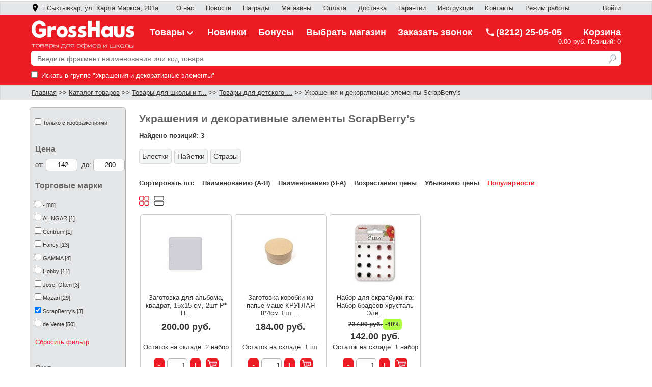

--- FILE ---
content_type: text/html; charset=UTF-8
request_url: https://www.250505.ru/category/ukrasheniya-i-dekorativnye-ehlementy/brand/scrapberry-s/
body_size: 7678
content:
    <!DOCTYPE html>
    <html lang = "ru">
      <head itemscope itemtype="https://schema.org/WPHeader">
        <meta content="text/html; charset=utf-8" http-equiv="Content-Type">   
        <meta name="description" content="Украшения и декоративные элементы ScrapBerry's - большой ассортимент, цены от 142 руб., продажа оптом и в розницу с гарантией на товар. Доставка по республике Коми и РФ. Разные виды оплаты. Наш номер: (8212)25-05-05">
        <meta name="viewport" content="width=device-width, initial-scale=1">
        <meta name="facebook-domain-verification" content="tjdj69zeug1ialpy0zg4b6exi38hb7">
        <meta itemprop="description" content="Украшения и декоративные элементы ScrapBerry's - большой ассортимент, цены от 142 руб., продажа оптом и в розницу с гарантией на товар. Доставка по республике Коми и РФ. Разные виды оплаты. Наш номер: (8212)25-05-05">
                <meta property="og:title" content="Украшения и декоративные элементы ScrapBerry's">
        <meta property="og:site_name" content="Интернет-магазин канцелярских товаров">
        <meta property="og:url" content="https://www.250505.ru/category/ukrasheniya-i-dekorativnye-ehlementy/brand/scrapberry-s/">
        <meta property="og:image" content="https://www.250505.ru/Images/MainImage.jpg">
        <meta property="og:description" content="Украшения и декоративные элементы ScrapBerry's - большой ассортимент, цены от 142 руб., продажа оптом и в розницу с гарантией на товар. Доставка по республике Коми и РФ. Разные виды оплаты. Наш номер: (8212)25-05-05">
        <meta property="og:locale" content="ru_RU">
        <meta property="og:type" content="website">
        <link rel = "stylesheet" href = "/StyleShop.css?v=1.128">
        <link rel="icon" href="/favicon.ico" type="image/x-icon">
        <link rel="shortcut icon" href="/favicon.ico" type="image/x-icon">
        <link rel="icon" type="image/svg" href="/favicon.svg">
        <link rel="icon" type="image/png" sizes="120x120"  href="/favicon120.png">
        <link rel='canonical' href='https://www.250505.ru/category/ukrasheniya-i-dekorativnye-ehlementy/brand/scrapberry-s/'>
                    <title itemprop="headline">Украшения и декоративные элементы ScrapBerry's - купить по выгодной цене в Сыктывкаре, интернет-магазин GrossHaus</title>  
      </head>
      <body>
    <header><div id = "topmenu"><div class = "insidesite"><a href="#" id = "store" onclick = "show_modal('stores'); return false;" title = "Выбрать магазин"><img src = "/Images/location.png" alt = "Ваш магазин:" title = "Выбрать магазин" >&nbsp; г.Сыктывкар, ул. Карла Маркса, 201а</a>
      <nav>
      <a class = "topmenuitem" href = "/Company.php" title = "О компании">О нас</a>
      <a class = "topmenuitem" href = "/news/" title = "Новости">Новости</a>
      <a class = "topmenuitem" href = "/Awards.php" title = "Наши награды">Награды</a>
      <a class = "topmenuitem" id = "storeaddress" href = "/Stores.php" title = "Адреса магазинов">Магазины</a>
      <a class = "topmenuitem" href = "/Payment.php" title = "Способы оплаты">Оплата</a>
      <a class = "topmenuitem" href = "/Shipping.php" title = "Доставка">Доставка</a>
      <a class = "topmenuitem" href = "/Guarantees.php" title = "Наши гарантии">Гарантии</a>
      <a class = "topmenuitem" href = "/Help.php" title = "Как сделать заказ">Инструкции</a>
      <a class = "topmenuitem" href = "/Contacts.php" title = "Контакты">Контакты</a>
      <a class = "topmenuitem" href="#" onclick = "show_modal('mode');return false;" title = "Режим работы">Режим работы</a>
      </nav><div id = "inputsite"><a href = "/Authorization.php" title = "Авторизоваться">Войти</a></div></div></div><div id = "anchorheader"></div>
    <div id = "siteheader">
      <div id = "menuproductgroups">
        <div class = "mainmenu"></div>
        <div id = "submenu"></div>
      </div>    <div class = "round">
    <div class = "insidesite">
      
      <a class = "headerlink" href = "https://www.250505.ru" title = "Интернет-магазин канцелярских товаров">
      <div class = "sitename">
        <img src = "/Images/sitelogo.png?v=1.1" alt = "GrossHaus Коми интернет-магазин канцелярских товаров"> 
      </div>
      </a> 
      <nav>
      <a class = "headermenu" id = "productmenuheader" href = "/category/">Товары<img src = "/Images/dovn.png" alt = ""></a>
      <a class = "headermenu" href = "/Products.php?New=1" title = "Все новинки">Новинки</a>
      <a class = "headermenu" href = "/CheckBonus.php" title = "Проверить сумму бонусов на карте">Бонусы</a>
      <a class = "headermenu" href="#" onclick = "show_modal('stores');return false;" title = "Выбрать магазин">Выбрать магазин</a> 
      </nav>
      <a href = "#" class = "headermenu phone"  onclick = "show_modal('call');return false;" title = "Заказать звонок">Заказать звонок</a>
      <a class = "headermenu phone" href='tel:+78212250505' rel='nofollow'><img src = "/Images/phone.png" alt = "(8212) 25-05-05">(8212) 25-05-05</a>
      <div id = "basket">
        <a href = "/Basket.php"><img src = "/Images/basket.png" alt = "" title = "Сумма товаров в корзине: 0.00 руб." width = "26" height = "26"></a>    <span><a href = "/Basket.php" title ="Сумма товаров в корзине: 0.00 руб.">Корзина</a></span> 
    <br>
    <a href = "/Basket.php" title = "Перейти в корзину">
    <div class ="basketcomment">
    0.00 руб.    Позиций: 0</div></a>      </div>
    </div>  
    </div>
    <div class = "finddiv"><div class = "insidesite"><div id = "containerfindlist">
            <div id = "findlist"> 
            </div> 
          </div> <form class = 'findstring' action = '' onsubmit = 'return findstr_click("ispopular", "512")'>
        <input type = 'search' name = 'FindStr' id = 'FindStr' placeholder = 'Введите фрагмент наименования или код товара' value = '' class = 'findtext' onkeydown = 'findstr_keydown()' onkeyup = 'findstr_keyup("512","ispopular",0)' autocomplete = 'off'>
        <button type = 'submit' name = 'Find' title = 'Найти товар'></button>              <div class = 'findgroup'>
          <label for = 'findgroup'><input type= 'checkbox' name = 'FindGroup' id = 'findgroup'  value = 512> Искать в группе "Украшения и декоративные элементы"</label>
      </div>
              </form>
    </div></div></div><div class = 'divnavigation'><div class = 'insidesite'><span id = 'fullnavigation'><a href='https://www.250505.ru' title ='Главная'>Главная</a> >> <a href='/category/' title ='Каталог товаров'>Каталог товаров</a> >> <a href='/category/tovary-dlya-shkoly-i-tvorchestva/' title ='Товары для школы и творчества'>Товары для школы и т...</a> >> <a href='/category/tovary-dlya-detskogo-tvorchestva/' title ='Товары для детского творчества'>Товары для детского ...</a> >> Украшения и декоративные элементы ScrapBerry's</span><span id = 'minnavigation'> &lt;&lt; <a href='/category/tovary-dlya-detskogo-tvorchestva/' title ='Товары для детского творчества'>Товары для детского творчества</a></span></div></div><div id = 'sitemenu' class = 'menustyle' onclick = 'show_smallmenu()'>
        <img src = '/Images/list.ico' alt = '' title = 'Открыть меню'><div title = 'Открыть меню'>&nbsp;</div>
      </div>
      <div id = 'sitemenuitem' itemscope itemtype = 'https://schema.org/SiteNavigationElement'>
      <div class = 'menustyle' onclick = 'hide_smallmenu()'><img src = '/Images/closemenu.ico' alt = '' title = 'Закрыть меню'><a title = 'Закрыть меню'>&nbsp;</a></div>
      <div class = 'menustyle'><a itemprop = 'url' href = '/category/' title = 'Каталог товаров'>Каталог товаров</a></div>
      <div class = 'menustyle'><a itemprop = 'url' href = '/Products.php?New=1' title = 'Новинки'>Новинки</a></div>
      <div class = 'menustyle'><a href = '/Basket.php' title = 'Корзина'>Корзина</a></div> <div class = 'menustyle'><a itemprop = 'url' href = '/CheckBonus.php' title = 'Проверить сумму бонусов на карте'>Проверить бонусы</a></div>
      <div class = 'menustyle'><a itemprop = 'url' href = '/Stores.php' title = 'Адреса магазинов'>Адреса магазинов</a></div>
      <div class = 'menustyle'><a itemprop = 'url' href = '/Contacts.php' title = 'Контакты'>Контакты</a></div>
      <div class = 'menustyle'><a href = '/Message.php' target = '_blank' title = 'Написать нам'>Написать нам</a></div>
      <div class = 'menustyle'><a href='#' onclick = 'show_modal("mode"); return false;' title = 'Режим работы'>Режим работы</a></div>
      <div class = 'menustyle'><a itemprop = 'url' href = '/Company.php' title = 'О нас'>О нас</a></div>
      <div class = 'menustyle'><a itemprop = 'url' href = '/news/' title = 'Новости'>Новости</a></div>
      <div class = 'menustyle'><a itemprop = 'url' href = '/Awards.php' title = 'Наши награды'>Наши награды</a></div>
      <div class = 'menustyle'><a itemprop = 'url' href = '/Payment.php' title = 'Способы оплаты'>Способы оплаты</a></div>
      <div class = 'menustyle'><a itemprop = 'url' href = '/Shipping.php' title = 'Доставка'>Доставка</a></div>
      <div class = 'menustyle'><a itemprop = 'url' href = '/Guarantees.php' title = 'Наши гарантии'>Наши гарантии</a></div>
      <div class = 'menustyle'><a itemprop = 'url' href = '/Return.php' title = 'Возврат товара'>Возврат товара</a></div>
      <div class = 'menustyle'><a itemprop = 'url' href = '/Help.php' title = 'Как сделать заказ (инструкция для частных лиц)' >Как сделать заказ</a></div>
      <div class = 'menustyle'><a href = '/PrivacyPolicy.php' title = 'Политика конфиденциальности'>Политика конфиденциальности</a></div></div><div class = "modal" id = "mode">
      <div class = "close"><img src = "/Images/close.ico" onclick = "hide_modal('mode')" alt = "Закрыть" title = "Закрыть"></div>
      <div class = "modal_header">Режим работы</div>
      <div class = "modal_div">
        <br>
        <p>Оформить заказ в интернет-магазине можно круглосуточно в любой день недели.</p>
        <p>Заказы частных лиц обрабатываются пн.-пт. с 9:00 до 18:00, сб.-вс. с 10:00 до 16:00 (по московскому времени).</p>
        <p>Заказы организаций обрабатываются пн.-пт. с 9:00 до 17:00 (по московскому времени).</p>
        <p>Заказы, отправленные в нерабочее время, будут обработаны в ближайший рабочий день.</p>
      </div></div><div class = "modal" id = "call">
      <div class = "close"><img src = "/Images/close.ico" onclick = "hide_modal('call')" alt = "Закрыть" title = "Закрыть"></div>
      <div class = "modal_header">Заказать звонок</div>
      <div class = "scroll"> 
      <div class = "modal_div" id = "modal_call">
        <p>Закажите звонок, и в ближайшее время наш сотрудник перезвонит Вам.</p>
        <div class = "note"><span>ВНИМАНИЕ!</span> Услуга доступна пн.-пт. с 9:00 до 17:30 (по московскому времени). Заявки на звонок, отправленные в нерабочее время, будут обработаны в ближайший рабочий день.</div>
        <div class = "note">Поля, которые отмечены звездочкой <sup>*</sup>, обязательны для заполнения. </div>
        <div class = "texttitle">Контактный телефон<sup>*</sup>:</div>
        <input type = "text" class = "edit text" name = "ContactPhone" id = "ContactPhone" placeholder = "Введите номер телефона"><span class = "error_str" id = "error_call_phone"></span>   
        <br>
        <br>
         <div class = "texttitle">ФИО<sup>*</sup>:</div>
        <input type = "text" class = "edit text" name = "ContactName" id = "name_call" placeholder = "Введите Ваше имя"><span class = "error_str" id = "error_name_call"></span> 
        <br>
        <br>
        <div class = "texttitle">Удобное время для звонка (по моск. времени):</div>
        <textarea class = "edit textarea" rows = "2" cols = "119" name = "TimeCall" id = "time_call" placeholder = "Введите удобное время для звонка и мы перезвоним в указанные Вами часы (поле можно оставить пустым)"></textarea>
        <br>
        <br>
        <div class = "texttitle">Тема звонка<sup>*</sup>:</div>
        <textarea class = "edit textarea" rows = "5" cols = "119" name = "CommentCall" id = "comment_call" placeholder = "Введите тему звонка и мы соединим Вас с нужным специалистом"></textarea>
        <span class = "error_str" id = "error_call_comment"></span> 
        <p class = "pbold"><label><input type = "checkbox" id = "consent_call" onclick = "enable_button('consent_call', 'order_call')"> Я ознакомлен и согласен с условиями 
        <a href = "/PrivacyPolicy.php" target = "_blank" title = "Политики конфиденциальности">политики конфиденциальности</a> и согласен на обработку персональных данных</label></p>
        <div class = "g-recaptcha" data-sitekey = "6LdBCOMoAAAAAKNgCUG66jXGaECgPjdTZazqZZdR"></div>
        <div><span class = "error_str" id = "error_call_captcha"></span></div> 
        <input type = "submit" class = "buttondisabled" name = "Enter" disabled = "disabled" id = "order_call" onclick = "order_call()" value = "Заказать звонок">
      </div>
      </div></div>
      <div class = 'modal' id = 'stores'> 
        <div class = 'close'><img src = '/Images/close.ico' onclick = 'hide_modal("stores")' alt = 'Закрыть' title = 'Закрыть'></div>
        <div class = 'modal_header'>Выберите магазин</div>
        <div class = 'scroll'><div class = 'city'>г.Микунь</div><ul><li onclick = 'set_store("ИПРум34","г.Микунь, ул. Ленина, 34 (ТЦ Новый континент)","г.Микунь")'>ул. Ленина, 34 (ТЦ Новый континент)</li></ul><div class = 'city'>г.Печора</div><ul><li onclick = 'set_store("Пр1","г.Печора, ул. Гагарина, 40","г.Печора")'>ул. Гагарина, 40</li><li onclick = 'set_store("Пр3","г.Печора, ул. Гагарина, 40 (Веселая затея)","г.Печора")'>ул. Гагарина, 40 (Веселая затея)</li></ul><div class = 'city'>г.Сыктывкар</div><ul><li class = 'selected' onclick = 'set_store("ИПРум5","г.Сыктывкар, ул. Карла Маркса, 201а","г.Сыктывкар")'>ул. Карла Маркса, 201а</li><li onclick = 'set_store("ИПРум1","г.Сыктывкар, ул. Коммунистическая, 48","г.Сыктывкар")'>ул. Коммунистическая, 48</li><li onclick = 'set_store("ИПРум73","г.Сыктывкар, ул. Куратова 73/6","г.Сыктывкар")'>ул. Куратова 73/6</li><li onclick = 'set_store("ИПРум276","г.Сыктывкар, ул. Орджоникидзе, 18","г.Сыктывкар")'>ул. Орджоникидзе, 18</li><li onclick = 'set_store("Е2","г.Сыктывкар, ул. Петрозаводская, 58","г.Сыктывкар")'>ул. Петрозаводская, 58</li></ul><div class = 'city'>с.Корткерос</div><ul><li onclick = 'set_store("Е1","с.Корткерос, ул. Советская, 178","с.Корткерос")'>ул. Советская, 178</li>
        </ul>
        </div>
      </div><noscript><div class = "specialnote"><p>В Вашем веб-браузере отключен JavaScript, многие функции интернет-магазина Вам не доступны. Включите JavaScript. </p></div></noscript></header><main class = pageheight ><div class = "main pageheight"><div id = 'leftcolumn'><div id = 'filter'><form action = 'Products.php' method = 'post'><div class = 'filtercontent'><ul><li><input type= 'checkbox'  id = 'OnlyImage' onclick = "set_single_check_filter('OnlyImage', '/category/ukrasheniya-i-dekorativnye-ehlementy/brand/scrapberry-s/?', 'ExistsImage')"><label for = 'OnlyImage'>Только с изображениями</label></li></ul></div>
      <div class = 'filtername'>Цена</div>
      <div class = 'filtercontent'>
        <span class = 'texttitle'>от:&nbsp;</span><input type = 'number' class = 'edit pricefilter' inputmode = 'numeric' id = 'minprice' min = 142 max = 200 value = 142 oninput = 'check_number("minprice")'>
        <span class = 'texttitle'>&nbsp;до:&nbsp;</span><input type = 'number' class = 'edit pricefilter' inputmode = 'numeric' id = 'maxprice' min = 142 max = 200 value = 200 oninput = 'check_number("maxprice")'>
      </div><div class = 'filtername'>Торговые марки</div><div class = 'filtercontent'><ul><li><input type= 'checkbox' name = 'FMaker'  value = '-' id = 'Торговыемарки-'><label for = 'Торговыемарки-'>- [88]</label></li><li><input type= 'checkbox' name = 'FMaker'  value = 'ALINGAR' id = 'ТорговыемаркиALINGAR'><label for = 'ТорговыемаркиALINGAR'>ALINGAR [1]</label></li><li><input type= 'checkbox' name = 'FMaker'  value = 'Centrum' id = 'ТорговыемаркиCentrum'><label for = 'ТорговыемаркиCentrum'>Centrum [1]</label></li><li><input type= 'checkbox' name = 'FMaker'  value = 'Fancy' id = 'ТорговыемаркиFancy'><label for = 'ТорговыемаркиFancy'>Fancy [13]</label></li><li><input type= 'checkbox' name = 'FMaker'  value = 'GAMMA' id = 'ТорговыемаркиGAMMA'><label for = 'ТорговыемаркиGAMMA'>GAMMA [4]</label></li><li><input type= 'checkbox' name = 'FMaker'  value = 'Hobby' id = 'ТорговыемаркиHobby'><label for = 'ТорговыемаркиHobby'>Hobby [11]</label></li><li><input type= 'checkbox' name = 'FMaker'  value = 'Josef Otten' id = 'ТорговыемаркиJosefOtten'><label for = 'ТорговыемаркиJosefOtten'>Josef Otten [3]</label></li><li><input type= 'checkbox' name = 'FMaker'  value = 'Mazari' id = 'ТорговыемаркиMazari'><label for = 'ТорговыемаркиMazari'>Mazari [29]</label></li><li><input type= 'checkbox' name = 'FMaker' checked = 'checked' value = 'ScrapBerry's' id = 'ТорговыемаркиScrapBerry's'><label for = 'ТорговыемаркиScrapBerry's'>ScrapBerry's [3]</label></li><li><input type= 'checkbox' name = 'FMaker'  value = 'de Vente' id = 'ТорговыемаркиdeVente'><label for = 'ТорговыемаркиdeVente'>de Vente [50]</label></li><li><input type= 'checkbox' name = 'FMaker'  value = 'Альт' id = 'ТорговыемаркиАльт'><label for = 'ТорговыемаркиАльт'>Альт [191]</label></li><li><input type= 'checkbox' name = 'FMaker'  value = 'Апплика' id = 'ТорговыемаркиАпплика'><label for = 'ТорговыемаркиАпплика'>Апплика [45]</label></li><li><input type= 'checkbox' name = 'FMaker'  value = 'Бумага' id = 'ТорговыемаркиБумага'><label for = 'ТорговыемаркиБумага'>Бумага [6]</label></li><li><input type= 'checkbox' name = 'FMaker'  value = 'Волшебная мастерская' id = 'ТорговыемаркиВолшебнаямастерская'><label for = 'ТорговыемаркиВолшебнаямастерская'>Волшебная мастерская [5]</label></li><li><input type= 'checkbox' name = 'FMaker'  value = 'Восход' id = 'ТорговыемаркиВосход'><label for = 'ТорговыемаркиВосход'>Восход [1]</label></li><li><input type= 'checkbox' name = 'FMaker'  value = 'Фламинго' id = 'ТорговыемаркиФламинго'><label for = 'ТорговыемаркиФламинго'>Фламинго [1]</label></li><li><input type= 'checkbox' name = 'FMaker'  value = 'Фридекор' id = 'ТорговыемаркиФридекор'><label for = 'ТорговыемаркиФридекор'>Фридекор [33]</label></li></ul></div><a class = 'filterreset' href='#' onclick = "set_filter('/category/ukrasheniya-i-dekorativnye-ehlementy/?', 'vid', '512', 'FMaker')" title = 'Сбросить фильтр'>Сбросить фильтр</a><div class = 'filtername'>Вид</div><div class = 'filtercontent'><ul><li><input type= 'checkbox' name = 'vid'  value = 'другое' id = 'Виддругое'><label for = 'Виддругое'>другое [3]</label></li></ul></div><input type = 'button'  class = 'button'  value = 'Применить' title = 'Применить' onclick = "set_filter('/category/ukrasheniya-i-dekorativnye-ehlementy/?', 'vid', '512')"><input type = 'button'  class = 'button'  value = 'Сбросить' title = 'Сбросить' onclick = "go_url('/category/ukrasheniya-i-dekorativnye-ehlementy/')"></form></div></div><div class = 'filterpanel toppanel'>Фильтры <img src = '/Images/close_white.ico' onclick = 'close_filter()' alt = 'Закрыть' title = 'Закрыть'></div><div class = 'filterpanel rightpanel' onclick = "set_filter('/category/ukrasheniya-i-dekorativnye-ehlementy/?', 'vid', '512')"><a href='#' title = 'Применить фильтры'>Применить</a></div><div class = 'filterpanel leftpanel' onclick = "go_url('/category/ukrasheniya-i-dekorativnye-ehlementy/')"><a  href='#'  title = 'Сбросить все фильтры'>Сбросить фильтры</a></div><div id = 'content'><h1>Украшения и декоративные элементы ScrapBerry's</h1><p class = 'pbold'>Найдено позиций: 3</p><div class = "subsection"><a href = "/category/ukrasheniya-i-dekorativnye-ehlementy/blestki/" title = "Блестки" class = "liststyle graystyle">Блестки</a><a href = "/category/ukrasheniya-i-dekorativnye-ehlementy/pajetki/" title = "Пайетки" class = "liststyle graystyle">Пайетки</a><a href = "/category/ukrasheniya-i-dekorativnye-ehlementy/strazy/" title = "Стразы" class = "liststyle graystyle">Стразы</a></div><p class = 'pbold' id = 'psort'>Сортировать по:&nbsp;&nbsp;&nbsp;
      <a href = '/category/ukrasheniya-i-dekorativnye-ehlementy/brand/scrapberry-s/?Sort=name_asc'  >Наименованию (А-Я)</a>&nbsp;&nbsp;&nbsp;   
      <a href = '/category/ukrasheniya-i-dekorativnye-ehlementy/brand/scrapberry-s/?Sort=name_desc'  >Наименованию (Я-А)</a>&nbsp;&nbsp;&nbsp;    
      <a href = '/category/ukrasheniya-i-dekorativnye-ehlementy/brand/scrapberry-s/?Sort=price_asc'  >Возрастанию цены</a>&nbsp;&nbsp;&nbsp;    
      <a href = '/category/ukrasheniya-i-dekorativnye-ehlementy/brand/scrapberry-s/?Sort=price_desc'  >Убыванию цены</a>&nbsp;&nbsp;&nbsp;
      <a href = '/category/ukrasheniya-i-dekorativnye-ehlementy/brand/scrapberry-s/?Sort=ispopular'  class = "selected" >Популярности</a></p><div class = "containermenu"><div id = 'filtermenu' class = 'liststyle redstyle' onclick = "show_filter()">Фильтры</div>
    <div id = 'sortmenu' class = 'liststyle' onclick = "show_menu('sortmenu')">По популярности</div>
    <div id = 'sortmenuitem' class = 'listitemstyle'>
      <div class = 'smallmenustyle'><a href = '/category/ukrasheniya-i-dekorativnye-ehlementy/brand/scrapberry-s/?Sort=name_asc'  >По наименованию (А-Я)</a></div>
      <div class = 'smallmenustyle'><a href = '/category/ukrasheniya-i-dekorativnye-ehlementy/brand/scrapberry-s/?Sort=name_desc'  >По наименованию (Я-А)</a></div>   
      <div class = 'smallmenustyle'><a href = '/category/ukrasheniya-i-dekorativnye-ehlementy/brand/scrapberry-s/?Sort=price_asc'  >По возрастанию цены</a></div>    
      <div class = 'smallmenustyle'><a href = '/category/ukrasheniya-i-dekorativnye-ehlementy/brand/scrapberry-s/?Sort=price_desc'  >По убыванию цены</a></div>
      <div class = 'smallmenustyle'><a href = '/category/ukrasheniya-i-dekorativnye-ehlementy/brand/scrapberry-s/?Sort=ispopular'  class = "selected" >По популярности</a></div>   
    </div></div><a href = '/category/ukrasheniya-i-dekorativnye-ehlementy/brand/scrapberry-s/?Mode=tile' class = 'mode_button sel_tile_mode' onclick = 'like(); return false;' title = 'Отобразить в виде плитки'></a>
      <a href = '/category/ukrasheniya-i-dekorativnye-ehlementy/brand/scrapberry-s/?Mode=full' class = 'mode_button full_mode' title = 'Отобразить в расширенном виде'></a><div id = 'bigimg'></div><div id = 'productlist'><div class = 'imgcell imgcelllong imgcellbig imgcellbig100'> <a href = '/product/124416/' title = 'Перейти к полному описанию товара'><div class = 'img'>
            <img src = '/Images/thumbnail/124416.jpg' alt = 'Заготовка для альбома, квадрат, 15х15 см, 2шт Р* HY050101'>
          </div></a><a class = 'name' href = '/product/124416/' title = 'Заготовка для альбома, квадрат, 15х15 см, 2шт Р* HY050101'>Заготовка для альбома, квадрат, 15х15 см, 2шт Р* H...</a><div class = "price"><div class = "pricecenter">200.00 руб.</div>
   </div><div class = 'rest'>Остаток на складе: 2 набор</div>
   <div class = 'divbutton'>
     <input type = 'button'  class = 'button quantitybutton' onclick = "minus(124416)" value = '-' title = 'уменьшить кол-во'>
     <input type = 'text' class = 'edit quantity' inputmode = 'numeric' name = 'Quantity' size = 3 id = 'Quantity124416' value = 1>
     <input type = 'button'  class = 'button quantitybutton' onclick = "plus(124416)" value = '+' title = 'увеличить кол-во'> 
     <input class = 'button buttonsmall' type = 'image' src = '/Images/basket.png' onclick = "add_basket(124416,200, 'набор')" alt = 'Добавить в корзину' title = 'Добавить в корзину'> 
   </div>
   <div class = 'popupmessage' id = 'saved124416'>Товар добавлен в избранное</div>
   <div class = 'popupmessage' id = 'notsaved124416'>Товар удален из избранного</div>
   <div class = 'comment short' id = 'comment124416'><br>
        <br></div>
   </div><div class = 'imgcell imgcelllong imgcellbig imgcellbig100'> <a href = '/product/122572/' title = 'Перейти к полному описанию товара'><div class = 'img'>
            <img src = '/Images/thumbnail/122572.jpg' alt = 'Заготовка коробки из папье-маше КРУГЛАЯ 8*4см 1шт SCB 2765001 SCB2765001'>
          </div></a><a class = 'name' href = '/product/122572/' title = 'Заготовка коробки из папье-маше КРУГЛАЯ 8*4см 1шт SCB 2765001 SCB2765001'>Заготовка коробки из папье-маше КРУГЛАЯ 8*4см 1шт ...</a><div class = "price"><div class = "pricecenter">184.00 руб.</div>
   </div><div class = 'rest'>Остаток на складе: 1 шт</div>
   <div class = 'divbutton'>
     <input type = 'button'  class = 'button quantitybutton' onclick = "minus(122572)" value = '-' title = 'уменьшить кол-во'>
     <input type = 'text' class = 'edit quantity' inputmode = 'numeric' name = 'Quantity' size = 3 id = 'Quantity122572' value = 1>
     <input type = 'button'  class = 'button quantitybutton' onclick = "plus(122572)" value = '+' title = 'увеличить кол-во'> 
     <input class = 'button buttonsmall' type = 'image' src = '/Images/basket.png' onclick = "add_basket(122572,184, 'шт')" alt = 'Добавить в корзину' title = 'Добавить в корзину'> 
   </div>
   <div class = 'popupmessage' id = 'saved122572'>Товар добавлен в избранное</div>
   <div class = 'popupmessage' id = 'notsaved122572'>Товар удален из избранного</div>
   <div class = 'comment short' id = 'comment122572'><br>
        <br></div>
   </div><div class = 'imgcell imgcelllong imgcellbig imgcellbig100'> <a href = '/product/121253/' title = 'Перейти к полному описанию товара'><div class = 'img'>
            <img src = '/Images/thumbnail/121253.jpg' alt = 'Набор для скрапбукинга: Набор брадсов хрусталь Элегия, 16 шт SCB340108'>
          </div></a><a class = 'name' href = '/product/121253/' title = 'Набор для скрапбукинга: Набор брадсов хрусталь Элегия, 16 шт SCB340108'>Набор для скрапбукинга: Набор брадсов хрусталь Эле...</a><div class = "price"><div><span class = 'crossout'>237.00 руб. </span><span class = 'discount'>-40%</span></div>
      142.00 руб.
   </div><div class = 'rest'>Остаток на складе: 1 набор</div>
   <div class = 'divbutton'>
     <input type = 'button'  class = 'button quantitybutton' onclick = "minus(121253)" value = '-' title = 'уменьшить кол-во'>
     <input type = 'text' class = 'edit quantity' inputmode = 'numeric' name = 'Quantity' size = 3 id = 'Quantity121253' value = 1>
     <input type = 'button'  class = 'button quantitybutton' onclick = "plus(121253)" value = '+' title = 'увеличить кол-во'> 
     <input class = 'button buttonsmall' type = 'image' src = '/Images/basket.png' onclick = "add_basket(121253,237, 'набор')" alt = 'Добавить в корзину' title = 'Добавить в корзину'> 
   </div>
   <div class = 'popupmessage' id = 'saved121253'>Товар добавлен в избранное</div>
   <div class = 'popupmessage' id = 'notsaved121253'>Товар удален из избранного</div>
   <div class = 'comment short' id = 'comment121253'><br>
        <br></div>
   </div></div></div><div id = 'up' onclick ='window.scrollTo(0,0);return!1;' title = 'Перейти к началу страницы'>Наверх</div></div></main>
      <footer class = 'footer'>
      <br>
      <hr>
      <div id = 'maindiv'>
        <div class = 'insidesite'>
        <div id = 'leftfooter'>
          <a href='tel:+78212250505' rel='nofollow' class = 'bold'>(8212) 25-05-05</a> 
          <a href='#' class = 'button abutton' onclick = 'show_modal("call");return false;' title = 'Заказать звонок'>Заказать звонок</a>
        </div>
        <div class = 'rightfooter'>
          <a href = 'http://www.likor.ru' target = '_blank' title = 'ООО «Ликор»' rel = 'nofollow'>
            <img src = '/Images/likor.ico' alt = 'ООО «Ликор»' class = 'footerico'>&nbsp;&nbsp; ООО «Ликор»</a>
          <br><br>
          <a href = 'http://grosshaus.likor.ru/' target = '_blank' title = 'GrossHaus Сыктывкар' rel = 'nofollow'>
            <img src = '/Images/gh.ico' alt = 'GrossHaus Сыктывкар' class = 'footerico'>&nbsp;&nbsp;GrossHaus Сыктывкар
          </a>
          <br><br>
          <a href = 'https://www.vk.com/grosshaus11/' target = '_blank' title = 'GrossHaus Сыктывкар ВКонтакте' rel = 'nofollow'>
            <img src = '/Images/vk.png' alt = 'GrossHaus Сыктывкар ВКонтакте' class = 'footerico'>&nbsp;&nbsp;ВКонтакте
          </a>
        </div>
        <div class = 'rightfooter'>
          <a href = '/CheckBonus.php' title = 'Проверить сумму бонусов на карте'>Проверить бонусы</a>
          <br><br><a href = '/Products.php?New=1' title = 'Новинки'>Новинки</a>
        </div>
        <div class = 'rightfooter'>
          <a href = '/Payment.php' title = 'Способы оплаты'>Способы оплаты</a>
          <br><br><a href = '/Shipping.php' title = 'Доставка'>Доставка</a>
          <br><br><a href = '/Guarantees.php' title = 'Наши гарантии'>Наши гарантии</a>
          <br><br><a href = '/Return.php' title = 'Возврат товара'>Возврат товара</a>
          <br><br><a href = '/Help.php' title = 'Как сделать заказ (инструкция для частных лиц)'>Как сделать заказ</a>
        </div>
        <div class = 'rightfooter'>
          <a href = '/Contacts.php' target = '_blank' title = 'Контакты'>Контакты</a> 
          <br><br><a href = '/Stores.php' title = 'Адреса магазинов'>Адреса магазинов</a>
          <br><br><a href = '/Message.php' target = '_blank' title = 'Написать нам'>Написать нам</a> 
          <br><br><a href = '/PrivacyPolicy.php' title = 'Политика конфиденциальности'>Политика конфиденциальности</a>
        </div>
        <div id = 'centerfooter'>
          <br>
          &copy; ООО «Ликор Консалтинг Груп», 2014-2023  
        </div>
      </div>  
      </div>
      </footer><script src = '/jquery.min.js'></script>
        <script src = 'https://www.google.com/recaptcha/api.js'></script><script src = '/Func.js?v=1.63'></script><!-- Yandex.Metrika counter -->
<script>
    (function (d, w, c) {
        (w[c] = w[c] || []).push(function() {
            try {
                w.yaCounter64521247 = new Ya.Metrika({
                    id:64521247,
                    clickmap:true,
                    trackLinks:true,
                    accurateTrackBounce:true,
                    webvisor:true
                });
            } catch(e) { }
        });

        var n = d.getElementsByTagName("script")[0],
            s = d.createElement("script"),
            f = function () { n.parentNode.insertBefore(s, n); };
        s.type = "text/javascript";
        s.async = true;
        s.src = "https://mc.yandex.ru/metrika/watch.js";

        if (w.opera == "[object Opera]") {
            d.addEventListener("DOMContentLoaded", f, false);
        } else { f(); }
    })(document, window, "yandex_metrika_callbacks");
</script>
<!-- /Yandex.Metrika counter -->

</body></html>

--- FILE ---
content_type: text/html; charset=utf-8
request_url: https://www.google.com/recaptcha/api2/anchor?ar=1&k=6LdBCOMoAAAAAKNgCUG66jXGaECgPjdTZazqZZdR&co=aHR0cHM6Ly93d3cuMjUwNTA1LnJ1OjQ0Mw..&hl=en&v=PoyoqOPhxBO7pBk68S4YbpHZ&size=normal&anchor-ms=20000&execute-ms=30000&cb=uwnxarpu6sku
body_size: 49579
content:
<!DOCTYPE HTML><html dir="ltr" lang="en"><head><meta http-equiv="Content-Type" content="text/html; charset=UTF-8">
<meta http-equiv="X-UA-Compatible" content="IE=edge">
<title>reCAPTCHA</title>
<style type="text/css">
/* cyrillic-ext */
@font-face {
  font-family: 'Roboto';
  font-style: normal;
  font-weight: 400;
  font-stretch: 100%;
  src: url(//fonts.gstatic.com/s/roboto/v48/KFO7CnqEu92Fr1ME7kSn66aGLdTylUAMa3GUBHMdazTgWw.woff2) format('woff2');
  unicode-range: U+0460-052F, U+1C80-1C8A, U+20B4, U+2DE0-2DFF, U+A640-A69F, U+FE2E-FE2F;
}
/* cyrillic */
@font-face {
  font-family: 'Roboto';
  font-style: normal;
  font-weight: 400;
  font-stretch: 100%;
  src: url(//fonts.gstatic.com/s/roboto/v48/KFO7CnqEu92Fr1ME7kSn66aGLdTylUAMa3iUBHMdazTgWw.woff2) format('woff2');
  unicode-range: U+0301, U+0400-045F, U+0490-0491, U+04B0-04B1, U+2116;
}
/* greek-ext */
@font-face {
  font-family: 'Roboto';
  font-style: normal;
  font-weight: 400;
  font-stretch: 100%;
  src: url(//fonts.gstatic.com/s/roboto/v48/KFO7CnqEu92Fr1ME7kSn66aGLdTylUAMa3CUBHMdazTgWw.woff2) format('woff2');
  unicode-range: U+1F00-1FFF;
}
/* greek */
@font-face {
  font-family: 'Roboto';
  font-style: normal;
  font-weight: 400;
  font-stretch: 100%;
  src: url(//fonts.gstatic.com/s/roboto/v48/KFO7CnqEu92Fr1ME7kSn66aGLdTylUAMa3-UBHMdazTgWw.woff2) format('woff2');
  unicode-range: U+0370-0377, U+037A-037F, U+0384-038A, U+038C, U+038E-03A1, U+03A3-03FF;
}
/* math */
@font-face {
  font-family: 'Roboto';
  font-style: normal;
  font-weight: 400;
  font-stretch: 100%;
  src: url(//fonts.gstatic.com/s/roboto/v48/KFO7CnqEu92Fr1ME7kSn66aGLdTylUAMawCUBHMdazTgWw.woff2) format('woff2');
  unicode-range: U+0302-0303, U+0305, U+0307-0308, U+0310, U+0312, U+0315, U+031A, U+0326-0327, U+032C, U+032F-0330, U+0332-0333, U+0338, U+033A, U+0346, U+034D, U+0391-03A1, U+03A3-03A9, U+03B1-03C9, U+03D1, U+03D5-03D6, U+03F0-03F1, U+03F4-03F5, U+2016-2017, U+2034-2038, U+203C, U+2040, U+2043, U+2047, U+2050, U+2057, U+205F, U+2070-2071, U+2074-208E, U+2090-209C, U+20D0-20DC, U+20E1, U+20E5-20EF, U+2100-2112, U+2114-2115, U+2117-2121, U+2123-214F, U+2190, U+2192, U+2194-21AE, U+21B0-21E5, U+21F1-21F2, U+21F4-2211, U+2213-2214, U+2216-22FF, U+2308-230B, U+2310, U+2319, U+231C-2321, U+2336-237A, U+237C, U+2395, U+239B-23B7, U+23D0, U+23DC-23E1, U+2474-2475, U+25AF, U+25B3, U+25B7, U+25BD, U+25C1, U+25CA, U+25CC, U+25FB, U+266D-266F, U+27C0-27FF, U+2900-2AFF, U+2B0E-2B11, U+2B30-2B4C, U+2BFE, U+3030, U+FF5B, U+FF5D, U+1D400-1D7FF, U+1EE00-1EEFF;
}
/* symbols */
@font-face {
  font-family: 'Roboto';
  font-style: normal;
  font-weight: 400;
  font-stretch: 100%;
  src: url(//fonts.gstatic.com/s/roboto/v48/KFO7CnqEu92Fr1ME7kSn66aGLdTylUAMaxKUBHMdazTgWw.woff2) format('woff2');
  unicode-range: U+0001-000C, U+000E-001F, U+007F-009F, U+20DD-20E0, U+20E2-20E4, U+2150-218F, U+2190, U+2192, U+2194-2199, U+21AF, U+21E6-21F0, U+21F3, U+2218-2219, U+2299, U+22C4-22C6, U+2300-243F, U+2440-244A, U+2460-24FF, U+25A0-27BF, U+2800-28FF, U+2921-2922, U+2981, U+29BF, U+29EB, U+2B00-2BFF, U+4DC0-4DFF, U+FFF9-FFFB, U+10140-1018E, U+10190-1019C, U+101A0, U+101D0-101FD, U+102E0-102FB, U+10E60-10E7E, U+1D2C0-1D2D3, U+1D2E0-1D37F, U+1F000-1F0FF, U+1F100-1F1AD, U+1F1E6-1F1FF, U+1F30D-1F30F, U+1F315, U+1F31C, U+1F31E, U+1F320-1F32C, U+1F336, U+1F378, U+1F37D, U+1F382, U+1F393-1F39F, U+1F3A7-1F3A8, U+1F3AC-1F3AF, U+1F3C2, U+1F3C4-1F3C6, U+1F3CA-1F3CE, U+1F3D4-1F3E0, U+1F3ED, U+1F3F1-1F3F3, U+1F3F5-1F3F7, U+1F408, U+1F415, U+1F41F, U+1F426, U+1F43F, U+1F441-1F442, U+1F444, U+1F446-1F449, U+1F44C-1F44E, U+1F453, U+1F46A, U+1F47D, U+1F4A3, U+1F4B0, U+1F4B3, U+1F4B9, U+1F4BB, U+1F4BF, U+1F4C8-1F4CB, U+1F4D6, U+1F4DA, U+1F4DF, U+1F4E3-1F4E6, U+1F4EA-1F4ED, U+1F4F7, U+1F4F9-1F4FB, U+1F4FD-1F4FE, U+1F503, U+1F507-1F50B, U+1F50D, U+1F512-1F513, U+1F53E-1F54A, U+1F54F-1F5FA, U+1F610, U+1F650-1F67F, U+1F687, U+1F68D, U+1F691, U+1F694, U+1F698, U+1F6AD, U+1F6B2, U+1F6B9-1F6BA, U+1F6BC, U+1F6C6-1F6CF, U+1F6D3-1F6D7, U+1F6E0-1F6EA, U+1F6F0-1F6F3, U+1F6F7-1F6FC, U+1F700-1F7FF, U+1F800-1F80B, U+1F810-1F847, U+1F850-1F859, U+1F860-1F887, U+1F890-1F8AD, U+1F8B0-1F8BB, U+1F8C0-1F8C1, U+1F900-1F90B, U+1F93B, U+1F946, U+1F984, U+1F996, U+1F9E9, U+1FA00-1FA6F, U+1FA70-1FA7C, U+1FA80-1FA89, U+1FA8F-1FAC6, U+1FACE-1FADC, U+1FADF-1FAE9, U+1FAF0-1FAF8, U+1FB00-1FBFF;
}
/* vietnamese */
@font-face {
  font-family: 'Roboto';
  font-style: normal;
  font-weight: 400;
  font-stretch: 100%;
  src: url(//fonts.gstatic.com/s/roboto/v48/KFO7CnqEu92Fr1ME7kSn66aGLdTylUAMa3OUBHMdazTgWw.woff2) format('woff2');
  unicode-range: U+0102-0103, U+0110-0111, U+0128-0129, U+0168-0169, U+01A0-01A1, U+01AF-01B0, U+0300-0301, U+0303-0304, U+0308-0309, U+0323, U+0329, U+1EA0-1EF9, U+20AB;
}
/* latin-ext */
@font-face {
  font-family: 'Roboto';
  font-style: normal;
  font-weight: 400;
  font-stretch: 100%;
  src: url(//fonts.gstatic.com/s/roboto/v48/KFO7CnqEu92Fr1ME7kSn66aGLdTylUAMa3KUBHMdazTgWw.woff2) format('woff2');
  unicode-range: U+0100-02BA, U+02BD-02C5, U+02C7-02CC, U+02CE-02D7, U+02DD-02FF, U+0304, U+0308, U+0329, U+1D00-1DBF, U+1E00-1E9F, U+1EF2-1EFF, U+2020, U+20A0-20AB, U+20AD-20C0, U+2113, U+2C60-2C7F, U+A720-A7FF;
}
/* latin */
@font-face {
  font-family: 'Roboto';
  font-style: normal;
  font-weight: 400;
  font-stretch: 100%;
  src: url(//fonts.gstatic.com/s/roboto/v48/KFO7CnqEu92Fr1ME7kSn66aGLdTylUAMa3yUBHMdazQ.woff2) format('woff2');
  unicode-range: U+0000-00FF, U+0131, U+0152-0153, U+02BB-02BC, U+02C6, U+02DA, U+02DC, U+0304, U+0308, U+0329, U+2000-206F, U+20AC, U+2122, U+2191, U+2193, U+2212, U+2215, U+FEFF, U+FFFD;
}
/* cyrillic-ext */
@font-face {
  font-family: 'Roboto';
  font-style: normal;
  font-weight: 500;
  font-stretch: 100%;
  src: url(//fonts.gstatic.com/s/roboto/v48/KFO7CnqEu92Fr1ME7kSn66aGLdTylUAMa3GUBHMdazTgWw.woff2) format('woff2');
  unicode-range: U+0460-052F, U+1C80-1C8A, U+20B4, U+2DE0-2DFF, U+A640-A69F, U+FE2E-FE2F;
}
/* cyrillic */
@font-face {
  font-family: 'Roboto';
  font-style: normal;
  font-weight: 500;
  font-stretch: 100%;
  src: url(//fonts.gstatic.com/s/roboto/v48/KFO7CnqEu92Fr1ME7kSn66aGLdTylUAMa3iUBHMdazTgWw.woff2) format('woff2');
  unicode-range: U+0301, U+0400-045F, U+0490-0491, U+04B0-04B1, U+2116;
}
/* greek-ext */
@font-face {
  font-family: 'Roboto';
  font-style: normal;
  font-weight: 500;
  font-stretch: 100%;
  src: url(//fonts.gstatic.com/s/roboto/v48/KFO7CnqEu92Fr1ME7kSn66aGLdTylUAMa3CUBHMdazTgWw.woff2) format('woff2');
  unicode-range: U+1F00-1FFF;
}
/* greek */
@font-face {
  font-family: 'Roboto';
  font-style: normal;
  font-weight: 500;
  font-stretch: 100%;
  src: url(//fonts.gstatic.com/s/roboto/v48/KFO7CnqEu92Fr1ME7kSn66aGLdTylUAMa3-UBHMdazTgWw.woff2) format('woff2');
  unicode-range: U+0370-0377, U+037A-037F, U+0384-038A, U+038C, U+038E-03A1, U+03A3-03FF;
}
/* math */
@font-face {
  font-family: 'Roboto';
  font-style: normal;
  font-weight: 500;
  font-stretch: 100%;
  src: url(//fonts.gstatic.com/s/roboto/v48/KFO7CnqEu92Fr1ME7kSn66aGLdTylUAMawCUBHMdazTgWw.woff2) format('woff2');
  unicode-range: U+0302-0303, U+0305, U+0307-0308, U+0310, U+0312, U+0315, U+031A, U+0326-0327, U+032C, U+032F-0330, U+0332-0333, U+0338, U+033A, U+0346, U+034D, U+0391-03A1, U+03A3-03A9, U+03B1-03C9, U+03D1, U+03D5-03D6, U+03F0-03F1, U+03F4-03F5, U+2016-2017, U+2034-2038, U+203C, U+2040, U+2043, U+2047, U+2050, U+2057, U+205F, U+2070-2071, U+2074-208E, U+2090-209C, U+20D0-20DC, U+20E1, U+20E5-20EF, U+2100-2112, U+2114-2115, U+2117-2121, U+2123-214F, U+2190, U+2192, U+2194-21AE, U+21B0-21E5, U+21F1-21F2, U+21F4-2211, U+2213-2214, U+2216-22FF, U+2308-230B, U+2310, U+2319, U+231C-2321, U+2336-237A, U+237C, U+2395, U+239B-23B7, U+23D0, U+23DC-23E1, U+2474-2475, U+25AF, U+25B3, U+25B7, U+25BD, U+25C1, U+25CA, U+25CC, U+25FB, U+266D-266F, U+27C0-27FF, U+2900-2AFF, U+2B0E-2B11, U+2B30-2B4C, U+2BFE, U+3030, U+FF5B, U+FF5D, U+1D400-1D7FF, U+1EE00-1EEFF;
}
/* symbols */
@font-face {
  font-family: 'Roboto';
  font-style: normal;
  font-weight: 500;
  font-stretch: 100%;
  src: url(//fonts.gstatic.com/s/roboto/v48/KFO7CnqEu92Fr1ME7kSn66aGLdTylUAMaxKUBHMdazTgWw.woff2) format('woff2');
  unicode-range: U+0001-000C, U+000E-001F, U+007F-009F, U+20DD-20E0, U+20E2-20E4, U+2150-218F, U+2190, U+2192, U+2194-2199, U+21AF, U+21E6-21F0, U+21F3, U+2218-2219, U+2299, U+22C4-22C6, U+2300-243F, U+2440-244A, U+2460-24FF, U+25A0-27BF, U+2800-28FF, U+2921-2922, U+2981, U+29BF, U+29EB, U+2B00-2BFF, U+4DC0-4DFF, U+FFF9-FFFB, U+10140-1018E, U+10190-1019C, U+101A0, U+101D0-101FD, U+102E0-102FB, U+10E60-10E7E, U+1D2C0-1D2D3, U+1D2E0-1D37F, U+1F000-1F0FF, U+1F100-1F1AD, U+1F1E6-1F1FF, U+1F30D-1F30F, U+1F315, U+1F31C, U+1F31E, U+1F320-1F32C, U+1F336, U+1F378, U+1F37D, U+1F382, U+1F393-1F39F, U+1F3A7-1F3A8, U+1F3AC-1F3AF, U+1F3C2, U+1F3C4-1F3C6, U+1F3CA-1F3CE, U+1F3D4-1F3E0, U+1F3ED, U+1F3F1-1F3F3, U+1F3F5-1F3F7, U+1F408, U+1F415, U+1F41F, U+1F426, U+1F43F, U+1F441-1F442, U+1F444, U+1F446-1F449, U+1F44C-1F44E, U+1F453, U+1F46A, U+1F47D, U+1F4A3, U+1F4B0, U+1F4B3, U+1F4B9, U+1F4BB, U+1F4BF, U+1F4C8-1F4CB, U+1F4D6, U+1F4DA, U+1F4DF, U+1F4E3-1F4E6, U+1F4EA-1F4ED, U+1F4F7, U+1F4F9-1F4FB, U+1F4FD-1F4FE, U+1F503, U+1F507-1F50B, U+1F50D, U+1F512-1F513, U+1F53E-1F54A, U+1F54F-1F5FA, U+1F610, U+1F650-1F67F, U+1F687, U+1F68D, U+1F691, U+1F694, U+1F698, U+1F6AD, U+1F6B2, U+1F6B9-1F6BA, U+1F6BC, U+1F6C6-1F6CF, U+1F6D3-1F6D7, U+1F6E0-1F6EA, U+1F6F0-1F6F3, U+1F6F7-1F6FC, U+1F700-1F7FF, U+1F800-1F80B, U+1F810-1F847, U+1F850-1F859, U+1F860-1F887, U+1F890-1F8AD, U+1F8B0-1F8BB, U+1F8C0-1F8C1, U+1F900-1F90B, U+1F93B, U+1F946, U+1F984, U+1F996, U+1F9E9, U+1FA00-1FA6F, U+1FA70-1FA7C, U+1FA80-1FA89, U+1FA8F-1FAC6, U+1FACE-1FADC, U+1FADF-1FAE9, U+1FAF0-1FAF8, U+1FB00-1FBFF;
}
/* vietnamese */
@font-face {
  font-family: 'Roboto';
  font-style: normal;
  font-weight: 500;
  font-stretch: 100%;
  src: url(//fonts.gstatic.com/s/roboto/v48/KFO7CnqEu92Fr1ME7kSn66aGLdTylUAMa3OUBHMdazTgWw.woff2) format('woff2');
  unicode-range: U+0102-0103, U+0110-0111, U+0128-0129, U+0168-0169, U+01A0-01A1, U+01AF-01B0, U+0300-0301, U+0303-0304, U+0308-0309, U+0323, U+0329, U+1EA0-1EF9, U+20AB;
}
/* latin-ext */
@font-face {
  font-family: 'Roboto';
  font-style: normal;
  font-weight: 500;
  font-stretch: 100%;
  src: url(//fonts.gstatic.com/s/roboto/v48/KFO7CnqEu92Fr1ME7kSn66aGLdTylUAMa3KUBHMdazTgWw.woff2) format('woff2');
  unicode-range: U+0100-02BA, U+02BD-02C5, U+02C7-02CC, U+02CE-02D7, U+02DD-02FF, U+0304, U+0308, U+0329, U+1D00-1DBF, U+1E00-1E9F, U+1EF2-1EFF, U+2020, U+20A0-20AB, U+20AD-20C0, U+2113, U+2C60-2C7F, U+A720-A7FF;
}
/* latin */
@font-face {
  font-family: 'Roboto';
  font-style: normal;
  font-weight: 500;
  font-stretch: 100%;
  src: url(//fonts.gstatic.com/s/roboto/v48/KFO7CnqEu92Fr1ME7kSn66aGLdTylUAMa3yUBHMdazQ.woff2) format('woff2');
  unicode-range: U+0000-00FF, U+0131, U+0152-0153, U+02BB-02BC, U+02C6, U+02DA, U+02DC, U+0304, U+0308, U+0329, U+2000-206F, U+20AC, U+2122, U+2191, U+2193, U+2212, U+2215, U+FEFF, U+FFFD;
}
/* cyrillic-ext */
@font-face {
  font-family: 'Roboto';
  font-style: normal;
  font-weight: 900;
  font-stretch: 100%;
  src: url(//fonts.gstatic.com/s/roboto/v48/KFO7CnqEu92Fr1ME7kSn66aGLdTylUAMa3GUBHMdazTgWw.woff2) format('woff2');
  unicode-range: U+0460-052F, U+1C80-1C8A, U+20B4, U+2DE0-2DFF, U+A640-A69F, U+FE2E-FE2F;
}
/* cyrillic */
@font-face {
  font-family: 'Roboto';
  font-style: normal;
  font-weight: 900;
  font-stretch: 100%;
  src: url(//fonts.gstatic.com/s/roboto/v48/KFO7CnqEu92Fr1ME7kSn66aGLdTylUAMa3iUBHMdazTgWw.woff2) format('woff2');
  unicode-range: U+0301, U+0400-045F, U+0490-0491, U+04B0-04B1, U+2116;
}
/* greek-ext */
@font-face {
  font-family: 'Roboto';
  font-style: normal;
  font-weight: 900;
  font-stretch: 100%;
  src: url(//fonts.gstatic.com/s/roboto/v48/KFO7CnqEu92Fr1ME7kSn66aGLdTylUAMa3CUBHMdazTgWw.woff2) format('woff2');
  unicode-range: U+1F00-1FFF;
}
/* greek */
@font-face {
  font-family: 'Roboto';
  font-style: normal;
  font-weight: 900;
  font-stretch: 100%;
  src: url(//fonts.gstatic.com/s/roboto/v48/KFO7CnqEu92Fr1ME7kSn66aGLdTylUAMa3-UBHMdazTgWw.woff2) format('woff2');
  unicode-range: U+0370-0377, U+037A-037F, U+0384-038A, U+038C, U+038E-03A1, U+03A3-03FF;
}
/* math */
@font-face {
  font-family: 'Roboto';
  font-style: normal;
  font-weight: 900;
  font-stretch: 100%;
  src: url(//fonts.gstatic.com/s/roboto/v48/KFO7CnqEu92Fr1ME7kSn66aGLdTylUAMawCUBHMdazTgWw.woff2) format('woff2');
  unicode-range: U+0302-0303, U+0305, U+0307-0308, U+0310, U+0312, U+0315, U+031A, U+0326-0327, U+032C, U+032F-0330, U+0332-0333, U+0338, U+033A, U+0346, U+034D, U+0391-03A1, U+03A3-03A9, U+03B1-03C9, U+03D1, U+03D5-03D6, U+03F0-03F1, U+03F4-03F5, U+2016-2017, U+2034-2038, U+203C, U+2040, U+2043, U+2047, U+2050, U+2057, U+205F, U+2070-2071, U+2074-208E, U+2090-209C, U+20D0-20DC, U+20E1, U+20E5-20EF, U+2100-2112, U+2114-2115, U+2117-2121, U+2123-214F, U+2190, U+2192, U+2194-21AE, U+21B0-21E5, U+21F1-21F2, U+21F4-2211, U+2213-2214, U+2216-22FF, U+2308-230B, U+2310, U+2319, U+231C-2321, U+2336-237A, U+237C, U+2395, U+239B-23B7, U+23D0, U+23DC-23E1, U+2474-2475, U+25AF, U+25B3, U+25B7, U+25BD, U+25C1, U+25CA, U+25CC, U+25FB, U+266D-266F, U+27C0-27FF, U+2900-2AFF, U+2B0E-2B11, U+2B30-2B4C, U+2BFE, U+3030, U+FF5B, U+FF5D, U+1D400-1D7FF, U+1EE00-1EEFF;
}
/* symbols */
@font-face {
  font-family: 'Roboto';
  font-style: normal;
  font-weight: 900;
  font-stretch: 100%;
  src: url(//fonts.gstatic.com/s/roboto/v48/KFO7CnqEu92Fr1ME7kSn66aGLdTylUAMaxKUBHMdazTgWw.woff2) format('woff2');
  unicode-range: U+0001-000C, U+000E-001F, U+007F-009F, U+20DD-20E0, U+20E2-20E4, U+2150-218F, U+2190, U+2192, U+2194-2199, U+21AF, U+21E6-21F0, U+21F3, U+2218-2219, U+2299, U+22C4-22C6, U+2300-243F, U+2440-244A, U+2460-24FF, U+25A0-27BF, U+2800-28FF, U+2921-2922, U+2981, U+29BF, U+29EB, U+2B00-2BFF, U+4DC0-4DFF, U+FFF9-FFFB, U+10140-1018E, U+10190-1019C, U+101A0, U+101D0-101FD, U+102E0-102FB, U+10E60-10E7E, U+1D2C0-1D2D3, U+1D2E0-1D37F, U+1F000-1F0FF, U+1F100-1F1AD, U+1F1E6-1F1FF, U+1F30D-1F30F, U+1F315, U+1F31C, U+1F31E, U+1F320-1F32C, U+1F336, U+1F378, U+1F37D, U+1F382, U+1F393-1F39F, U+1F3A7-1F3A8, U+1F3AC-1F3AF, U+1F3C2, U+1F3C4-1F3C6, U+1F3CA-1F3CE, U+1F3D4-1F3E0, U+1F3ED, U+1F3F1-1F3F3, U+1F3F5-1F3F7, U+1F408, U+1F415, U+1F41F, U+1F426, U+1F43F, U+1F441-1F442, U+1F444, U+1F446-1F449, U+1F44C-1F44E, U+1F453, U+1F46A, U+1F47D, U+1F4A3, U+1F4B0, U+1F4B3, U+1F4B9, U+1F4BB, U+1F4BF, U+1F4C8-1F4CB, U+1F4D6, U+1F4DA, U+1F4DF, U+1F4E3-1F4E6, U+1F4EA-1F4ED, U+1F4F7, U+1F4F9-1F4FB, U+1F4FD-1F4FE, U+1F503, U+1F507-1F50B, U+1F50D, U+1F512-1F513, U+1F53E-1F54A, U+1F54F-1F5FA, U+1F610, U+1F650-1F67F, U+1F687, U+1F68D, U+1F691, U+1F694, U+1F698, U+1F6AD, U+1F6B2, U+1F6B9-1F6BA, U+1F6BC, U+1F6C6-1F6CF, U+1F6D3-1F6D7, U+1F6E0-1F6EA, U+1F6F0-1F6F3, U+1F6F7-1F6FC, U+1F700-1F7FF, U+1F800-1F80B, U+1F810-1F847, U+1F850-1F859, U+1F860-1F887, U+1F890-1F8AD, U+1F8B0-1F8BB, U+1F8C0-1F8C1, U+1F900-1F90B, U+1F93B, U+1F946, U+1F984, U+1F996, U+1F9E9, U+1FA00-1FA6F, U+1FA70-1FA7C, U+1FA80-1FA89, U+1FA8F-1FAC6, U+1FACE-1FADC, U+1FADF-1FAE9, U+1FAF0-1FAF8, U+1FB00-1FBFF;
}
/* vietnamese */
@font-face {
  font-family: 'Roboto';
  font-style: normal;
  font-weight: 900;
  font-stretch: 100%;
  src: url(//fonts.gstatic.com/s/roboto/v48/KFO7CnqEu92Fr1ME7kSn66aGLdTylUAMa3OUBHMdazTgWw.woff2) format('woff2');
  unicode-range: U+0102-0103, U+0110-0111, U+0128-0129, U+0168-0169, U+01A0-01A1, U+01AF-01B0, U+0300-0301, U+0303-0304, U+0308-0309, U+0323, U+0329, U+1EA0-1EF9, U+20AB;
}
/* latin-ext */
@font-face {
  font-family: 'Roboto';
  font-style: normal;
  font-weight: 900;
  font-stretch: 100%;
  src: url(//fonts.gstatic.com/s/roboto/v48/KFO7CnqEu92Fr1ME7kSn66aGLdTylUAMa3KUBHMdazTgWw.woff2) format('woff2');
  unicode-range: U+0100-02BA, U+02BD-02C5, U+02C7-02CC, U+02CE-02D7, U+02DD-02FF, U+0304, U+0308, U+0329, U+1D00-1DBF, U+1E00-1E9F, U+1EF2-1EFF, U+2020, U+20A0-20AB, U+20AD-20C0, U+2113, U+2C60-2C7F, U+A720-A7FF;
}
/* latin */
@font-face {
  font-family: 'Roboto';
  font-style: normal;
  font-weight: 900;
  font-stretch: 100%;
  src: url(//fonts.gstatic.com/s/roboto/v48/KFO7CnqEu92Fr1ME7kSn66aGLdTylUAMa3yUBHMdazQ.woff2) format('woff2');
  unicode-range: U+0000-00FF, U+0131, U+0152-0153, U+02BB-02BC, U+02C6, U+02DA, U+02DC, U+0304, U+0308, U+0329, U+2000-206F, U+20AC, U+2122, U+2191, U+2193, U+2212, U+2215, U+FEFF, U+FFFD;
}

</style>
<link rel="stylesheet" type="text/css" href="https://www.gstatic.com/recaptcha/releases/PoyoqOPhxBO7pBk68S4YbpHZ/styles__ltr.css">
<script nonce="NAq3YdLSggt3vRUycVnp_w" type="text/javascript">window['__recaptcha_api'] = 'https://www.google.com/recaptcha/api2/';</script>
<script type="text/javascript" src="https://www.gstatic.com/recaptcha/releases/PoyoqOPhxBO7pBk68S4YbpHZ/recaptcha__en.js" nonce="NAq3YdLSggt3vRUycVnp_w">
      
    </script></head>
<body><div id="rc-anchor-alert" class="rc-anchor-alert"></div>
<input type="hidden" id="recaptcha-token" value="[base64]">
<script type="text/javascript" nonce="NAq3YdLSggt3vRUycVnp_w">
      recaptcha.anchor.Main.init("[\x22ainput\x22,[\x22bgdata\x22,\x22\x22,\[base64]/[base64]/[base64]/KE4oMTI0LHYsdi5HKSxMWihsLHYpKTpOKDEyNCx2LGwpLFYpLHYpLFQpKSxGKDE3MSx2KX0scjc9ZnVuY3Rpb24obCl7cmV0dXJuIGx9LEM9ZnVuY3Rpb24obCxWLHYpe04odixsLFYpLFZbYWtdPTI3OTZ9LG49ZnVuY3Rpb24obCxWKXtWLlg9KChWLlg/[base64]/[base64]/[base64]/[base64]/[base64]/[base64]/[base64]/[base64]/[base64]/[base64]/[base64]\\u003d\x22,\[base64]\\u003d\\u003d\x22,\x22w7PCpMKocsKoRMKhZ33DncOodMK0wrwncw1qw6DDkMO6GH01FMOhw74cwqbCscOHJMO1w4Erw5QhclVFw5Ntw6BsIjJew5wTwrrCgcKIwr/Ci8O9BH3DtEfDr8Ouw6k4wp9kwoQNw44+w6RnwrvDgMOXfcKCTsOAbm4AwqbDnMKTw7PCtMO7wrBew4PCg8O3cSs2OsKgHcObE0IpwpLDlsOEEMO3dg48w7XCq23CrXZSKsK+SzlBwqTCncKLw4LDgVp7wr0XwrjDvFrClz/[base64]/DmsK2w5DCscKgXWLCsMKXb8KtwostwrrCkcKeZQXCqEBSesKXwr/[base64]/ClGlCw6A5wr/[base64]/DrMK2wp00w4gyfEkawq4rKnVKXcKPwoHDlBfCkMOoDMOOwoJnwqTDpCZawrvDuMKOwoJIFMOsXcKjwoNXw5DDgcKJF8K8IioQw5AnwqzCs8O1MMOgwpnCmcKuwq7ChRYIH8KIw5gSUQ53wq/CjxPDpjLCpMKTSEjChTTCjcKvKTdOcSY7YMKOw51/wqV0PCfDoWZew7HClip1wq7CpjnDk8OnZwx+woQKfHsCw5xgUMKxbsKXw51oEsOEIyTCr152GAHDh8O0NcKsXGcBUAjDvcOrK0jCiHzCkXXDk0w9wrbDq8O/ZMO8w5jDn8Oxw6fDk1o+w5fCkALDoCDCiQNjw5QAw4jDvMOTwozDn8ObbMKZw5DDg8OpwoDDi0J2TRfCq8KPecOhwp9yQSA+w5hlMmfDn8Ouw7fDnsO/[base64]/DhcKMw6QPwrRaw7ohw6QRw7TComLDjcKKIsK4TWZif8O+w5lmS8OQGjJuVMO6Pi7CoyomwplMQMO+Ik/CvinDssKiFMOAwrHDnnbDmATDsi0gPMObw5nCg0NbSwbCkcKZOcKTw5cYw50uw5TCtMK2PEIHE2V8HcKZWMOxI8OwWcOXZApXOglcw5YuFcK8T8KxdcOwwrnDkcOAw64pwrrCpTYnw79yw5TCpcKyUMK/Q2oUwr7ClyJZQ0FKSh09w4hGN8K2w6HDrw/DrGHCjHd3BMOtHcKjw5/Cg8KfaBjDk8K8cHvDnsOpO8OJFRBvFMOIwoLDjsK4wqbCrFzDocOIGcKBw5rCrcKHX8K4RsKgw5VITmU2w6TCi0fCosOFRxXDpVrCqEJtw4XDpG9qIMKEwpTCrmbCoTN+w4AXwo7CikvCvRfClVjDtsOPUsOzw4wTLcOdZGbDmMOYwpjDuUgJYcO+wrrDny/Co1FuZMOERnvCncKPbjPDtG7Dp8KDE8OowohDAz/[base64]/asOHwptHM0PCmzgtwqcgF8OFw611IGPDoMOnwrMYEFgVwr3CtEYXIlg/wpJPfMKFecO/GnJ/RsOIGg7DqVvCmhMrNyVdeMOsw7LCh1hAw54KPE8SwqVxSlHCgiDCvcO2RnR2TMO2I8Ovwo0YwqjCkcKTVkVPw7nCqFdbwqgFC8O7eD4vQDAIZ8Oyw4vDo8OxwqzChMOEw6J/wqJwYTfDkMKfY2PCgRBqwptdX8KowprCtcKDw6XDoMO8w6oswr08w5vDrcKzEsKIwr3DnlNiZ07CjsOsw5taw68Uwqw8wqDCsBIyTjZSKHphfMO/AcOcXcKPwpXCkcKiTcOkw7ppwqdAw58PGAvCkBI2bCnCpTrCiMKnw4XCs0hPccOZw6nCucKDbcORw4fCnBd4w4LCjUYXw6JMG8KfJ2/[base64]/I25QO8KZAsO9asO1woklwqxrGnrDrih9eMKTwq0JwrLDuC3CqCzDtkDCvMOVwrrCm8O/YjIWccOKwrLDvcOpw47CrsOHDGbCtnXDs8OtPMKpw4dmwrPCu8OtwpxCw4RVYj8jw7nClsOoIcOjw69lwrTDt1fCiDnCuMOLwqvDicOaYcOYwpJtwqvCk8Ocwo9sw5vDiCrDvhrDgjILwoLCrEHCnhtUcsKDQ8Oxw550w5/[base64]/[base64]/DpjfDqkDCv8KPw6DCi2M/fsOuwrrDgllowqvDmRvCvwDDqsK1ZMK1Zk/CkcKdw7vDpT3DrEIxw4NMwqDDocOoVcKBVsKMKsOwwrZbwq5Wwo0/woojw4zDj1PDrsKpwqzDo8O5w5TDg8Ktw6VNPCPDpUluw7wuZsOawpRBbMOjJhMMwqBRwr4pwqnDj1XDshTDonzDiXYEcStfF8KUUT7CnMO/wqRSIsO3XsOPw4bCsDzCncO+ecOOw5w1wrYzExM6w74Qwo5tP8OxOsKyV1VGwq3Dv8OVwr3DicOiJ8ONw5HDksOPbcKxA23Dvx/DvBPDvVPDs8OjwpbDk8Obw5LClRNAICYGTsKjw6DCiFtIw49gXw/Dph3DksOnwrHCpBLDj1bCncKGw7vDlsKFw6HDox0IacOFc8KwDBbDljPDonvDrcOwSCvCq1t3wr8Xw7zCj8KoTnV+wqMYw4nDg3zDmHfCoRDDgMOHDRrCi0kbIUkLw6R4w4DCqcOsZ1Ryw5E/ZXg0Z087QiHDvMKCwpfDrxTDj2BRCz1swofDh2XDuS7CqMKZIQDCrsKMYBrCpsOANTA2VTZ0H0VjPkPCrhh/woprwrcmO8OkZMK/woTDhxVOFsOjRXjCucKFwo3ChMOGwp/DkcOowo/DrgDDq8KCLMK2woBxw6/[base64]/[base64]/T8KuMEvDtsKaw78/wqPDtcKcWMOfw5kcZMK5HMOZw4E9w7h7w7bCqcOqwocgw63CkcKAwrPDqcKfB8Oyw4QcEkoTdMO6e0fCkT/[base64]/[base64]/[base64]/eRpXw6IoCHTDqsKtwoVdw7cPwpbCpsKVw6YwwowcwpXDqcKHw4/[base64]/Drzsawqc/KcOew7jDlx/CjytAJcOyw7YiGngRH8KyAcK/HxbDti/[base64]/MSlfJ0zCtcOTT1LCrQsywrZTw7YCTVfDv8Onw74UMVVLPsO8w5BZBsKcw5RXCDVjPRzChnxuWMK2wol9w5LDvFzDucOGw4JXasKFcXAmBngZwo7Dr8O/WcK6w4/DrTV3TW/[base64]/CtQRLDMKpwo3CocK4w6/DpsOlw5PDjMKxw7bCusK3w4plw6NrBcOubcKTw49fw4fCjw1KdXIWMcKlDD1zPMKGMyXDoBliSnYawoPCmcK/w5vCisK/YsOwTMKqQ1J6wpdAwojCj34WQcKiDm/[base64]/ClsOHw5sqw5nDocKIw5jDu1U4dkrCtikNw7PDpsOiBjzCn8OWS8KVMsOWwrTDjz9pwrDCt2ADP2PDmcOKWW5NaztBwqd3w4UwJMKuccK0UwIbH1fDncKgQzwzwqEOw7FqPMODfnc1wrPDtRITw5XClXYHw6zChMKQej5fUmk/HAIAwqLDm8Ogwr9dwovDl0rDocKkEcKxE3jCisKuecKewpjCoQHCgcO/Q8KRTG7DujjDssOrcQjDgCXDpMKyVsKyL3AgYUMVNXbCl8Kow6Quwq9kAzF4wr3Co8KTw43CvMKWw4TCnAoGJMONJATDnhBnw4rCkcObSsO1wrjDpRfDrsKPwqhjLsK7wq/DqcOKWTsMR8Khw43CnXsOR0JKw4zClsKJw7Q4Zi/[base64]/[base64]/CrjvCmhxyaWFMwrXCo2fDg2LDu1x/[base64]/DnsKJPsKhIMOJdz3DujrCrGLDrHNvw74rTcOQdsKNwqnCn0kOekDCocKqLh1aw7dAw74Ew7UybiMpwr4JF0nCmgPCsl9bwrTCksKjwr9/w5DDgsO7RHQYd8K9ZcOwwr1KYcOmw4BAKCIyw6jCq3EfGcOFA8KhAMOiwqk3V8KRw7jCnDxXOxozWcO4CsKMw78MKFLDtlwCEMOjwr3ClVrDlSZnwrzDlQfClMKkw6bDn0wsX3twJcOZwqNPDMKKwrTDrMK+wofCjS4EwoorLgJVBsOBw7vCm3E/U8Ohwr7CrHw/[base64]/[base64]/w6nCvMOcw7/DkmHDt8Kew7FbOBLCikzCmcKbacOMw67DqkZbw6HDjWdWw6nDhw7DhjMMZ8O7wqRZw6IPw7XCmcO1wo3Cg1V9ZijCssOgfHQSe8Kcw4w8H3XCjMOewr/CrytUw6gweH4dwp9ew7fCnMKNwrM2wovCgMOhwoRvwohjw4lALlrDqRRjJwBDw4w4UXF0IsOrwrfDoAhSZHMKwo3DhcKAGhIsGFMiwpTDkcKJw7jCt8KHw7Iqw7/CksOlwr9lJcKjw4fDgMOGwrDCllcgw7bCuMKRMsORYsKSwofDsMOfWMK0aRAeH0jDjiMqw7ACwr/Dm1/DhC/Ct8Ozw6TDrXDDtsOob1jDvC9Jw7M4E8OzeVzDhH7Dt0ZzXcK7DALCjUxew4bDjwgyw73DsArDo3c3woZ5WhsmwoI8wp0nGwTCsCI6f8O+wokowqLDpcKsIsOnYsKVwpjDtcOHXnZNw5vDlMKMw6djw47CoV/Cu8O2w5tmwrhGw43DgsKFw7A0bhXCoWIHwpkGw7zDmcO3wqUyGnZIw45Nw5rDowTCmsOow7kowoBxwpkKTcOtwqjDtnZ1woIhFD8Rw6DDhUjCqkxZw5s9wpDCqEfCrxTDtMODw7dXCsO0w6zCkT8VOMOTw54/wqVbTcO0FMKcw7ErLTsowpdrwpQgJ3FZwo8Ow4h3wrkPw4JPIh0aSQUew5InJExqNMOTWHLDi3R0GF1lw5xbf8KfBUfDmFvDlF9qVmHDgsKSwoxvaXrCsXPDk3PDrsOFIcOve8OQwoQ8KsKhecKHw6QRw7/DqUx2w7YmGcObw4PDhsKYQMKpY8OPNE3CvcK/dcK1w5Blw50PMUsfKsKWwoXDuDvDr2rDmhXCj8O8woovwqRew57DtGVfPgNew4ZOLzDCjydDfg/[base64]/DnGnDknYWWcKWw7/DhsKAw57Dq8Kgd8OAw7HCs3rCocK5wqnCvVgDCMOswrJAwqAhwotzwrMwwo5VwoAvHWU+R8KWZcK5wrJ/IMKqw7rDhsKgw7LCp8KxP8K+eT/DicKHAC9WfsKlZDrDlsO6R8KKA14jE8OJBFsuwrTDvmcgf8KLw4UGwqDCt8K0wqDCjMKQw4TCgRzChATCkMK0JQgWRi99wrTCl0DDsGDCpzfCnsKQw6gawrwJw6V8eTV3XB/Dq1oKwosmw5hXw7/DtQ/[base64]/asKBGMKmw53Di2oSw6LCksKbT8O4wpl1w5YTwqnCnwgoFWjCoE3CkMKvw5fCjlnDrHc3bF4cIsKzwqNCwoHDucK7wpfDkVfCgycMwpddV8KNwrzDp8KHwprCswcawrdeEcKywpHCmcO7XGM4w5oCBMOsdMKZw7QneRTCh1o1w5/CocKeYVMrbS/CucOBDcONwq/DtMK/JcK1woMxOcOMWyzDkl7Dv8OIVsO0w4fDmMKNwpFpXRdUw414SB3DqsOdw5hjEgnDoybCssK8wrF2WDsmw5PCuhx7w5s/IHDDr8OLw4fCvnZBw74/wqLCojfCrDtLw5TDvhzDvsKyw4ccTMKQwqPDuVjCiUfDq8K7wro2e0sZw58lwocQecOLH8OUwpzCgBfCgUPCssK/[base64]/DtyTDs3bCmydaB8O3w7LCoR7DpcKwDsKPBsKSw7wWwp1JO0JfMVPDqcOdDT/[base64]/DsADDncOBOcKHw54fA8OYwqZbZWbCrsOtwp3Cql7CuMKZNMKkw7bDiVzCvcKRwoE0woTDnSMlczUnY8OGwqwYwo3CtsOkeMOaw5TCl8KzwqDChsOIKiU7YMKcFMK3Wy0sMWzCswVtwpsud1rCh8KnE8K2cMKLwqRZwpHCvDx/w4TCgMKiQcO1GyjDjsKLwocpWyfCmsKCRUxJw7c4KcOYwqQ2w5bCrlrCqwbCskTDhsK3AMOewp7DtnjCjcKqw63Dkgl9O8K9e8Kow5fDlGPDj8KJX8OLw5XCosKzAVt/wpDDlyTDugzCrWJZAcKmRjF/[base64]/CgcOIw53CgMOmwpRsEmcCIUUrXTQ6S8Kkw74TFxnCp8O0J8ONwr0wUFXDmgnCrkHCtcK+wo/[base64]/CgcOGFUo/CCjDjkLCiDtIwq06Z8OSG0RZUcO1wrvCqllcwrxKwonCmxxOwqrCrnMJXzXCpMO7wroMU8KBw4jCqsOqwpZrdnfCs2FOQEwJWsOPI30FVnjCpMKcFRNrPUoWw4HCi8OJwqvCnsOTZFEeAMK0wrIrw4Udw6HDiMO/HEnDgkJEGcKZA2PCo8KbfRPDsMOrfcKqw7txw4HDqAvDtwvCuhPCjHjDgGrDv8K8FQAxw41Mw4ItIMKhOsKjFyF8OivCny/ClUrDqynDv3jDuMKywp5Uwr/Co8KyFWLDvTXCkMOCGiTCiFzDj8KDw7EBPMKYBWkXw53ClCPDsTnDuMKid8O4wq/DtxEVXT3CuinDgjzCoAANZh7CqsOywo0zw63DpsKTUy3CoCd4DnbDrMKwwpDCtXzCo8KGQhDDkcOAKkZjw7NNw7zDucKaQkLCjMONaCIcG8O5DCvDskbDm8OuJz7Ck2woJ8Kpwo/CvsK7esO8w4nCmzxtwoAzwoRPK3jCuMOnd8O2woFtEBNvKjZqKsOZBiIfDC3DvSd7Nz5fwrrCkQHCjcODw5LDvcOuw5wBfxDChMKgwoILahXCicOVZgspwpYgWDlNNMOSwovDkMKRw4ETw4cxZnjCu1FSFMOfw41xTcKXw5A+woZwaMKawo4sCAE7w6N/aMK7w4FjwpDCoMKlIVHCi8KsWys4w6Fiw4ZEHQ/Cq8OJPHPDuQIwMBEwQCA9wqBMRhDDmBLDscKvIw5PJ8KpMMKuwoN/[base64]/w5EhDsOew4vCr8OTw53Cj8O5RcKYwrTDmcOcdBA1FzwQG0cwwoEDTAA2DHkCKsK+NMO4fXfDiMOHUTohw6TDvxPCpsK1NcOkD8Kjwo3Cv2Y3bwVKw4pkCcKdw7UgJMOTwp/Ds13Cqm44w7TDmmtxw6E1LiBcwpXCucOcDzvDhcOaKMK+ZcKfLMKfw5PCpUvCicKNGcK9d2HDuyLDn8OXw7zCmVNwUMKKw5lFK1pwO2/[base64]/DnkIDw6DCl8KUG8OtwqXDqMKzOsK3eMKUw4Fbw5V6worDmSLCoCUUwozCnidqwq3DtQbDv8OqMsK5RypLH8OLfwk8wpjDocO2w41zGsKOA2PCgmPDmzfCnsOMEghILsO+w7DCjg/CkMO8wrfDlUNgS23CpMO5w6zCmMKuwqfDuxlaw5LCisKswpNVwqYLwps3RnQnwprCk8K9DznDpsOkfmPCkHfCk8OCZEVHwppZwp9rwpY5w7fDkwlUw7kIE8Oiw51uwrzDig9RQ8OPwqXDgMOhKcONcQpxfW04dQjCu8O/RcOROMO+w6JrQMO1AcO5RcKaDMOJwqTCohHDnTlVWQrCh8KkUz3Cm8O7woTCmcO1czvCn8O0SCpQdkHDuWZhwo7CrsK0Z8O3A8KAw4bDpxnCm2lbw7/CvMKlIjTDul4FQT7CsRwLKBJGT2rCt3BRwrg+wqsAUyl8wrVkEsKwZcKoD8KQwrDCtsKvw7HDuWvCoAMyw75/w6hADxnCpQ/[base64]/w407YcKbbsOHSMKcwpBkwo/CgAB5wpgyw58+woAJwq9AX8OgHl5Tw79HwqdXFhTCp8OBw43CqwArw6VTUMOaw5XDmsKsXW8sw7bCs2TCgSPDrMK0ah8VwqzCvkICw6jCjTxIZ2LDqcOEwog/wpvCicOfwrQ2wpYWKsKNw4fCiGLCocOyw6DCgsOPwqFjw6dWABnDtlN8woRCwoYwNFnCtjBuBMO0SR82VCbDgsK6wrvCuFzCusOpwqBpPMKGecO/wqUuw6nDmMKuYsKKw6s+w6Y0w7RrVFTDrjtEwroCw7MbwrDDuMOEIcOlwpPDphU7w7AXacOQYHHCtT1Gw78zDElAwo7CqUF8DsKkZMO/LMKvAcKnQWzCijLDoMOuHMObJCrCo1DDqMKuM8Odw6JQU8KoTsKSw4PDpcOUw40XS8OtwrfCvRLCksO9wpTDkMOoPxUBFxvDs27DuS1dHcKgMDXDhsKXw6gpFA8mwpnChsK0Ji/[base64]/w7t0AsK+w7pMWE9TEy/CoypxBwh2w5ZwcE8zfDoVEERrw4MLwqwEw5kXw6nCphslwpV/w4tXHMO8w6E2UcKRE8ORwo1/w49fOE1BwqQzPcKswpg5w6LCgyk9w6VMbMOrdwlGwrbCiMOca8OBwooOJigvN8Kha3LDgBxzwrLDnsO8LFbCnRrCuMOTA8K6TMKFEcODwq7CuHopwo0fwrvDhlDCksOyEcOsw4zDosO0w4cOwrpfw4cmOzfCucOrasKrOcO2dm3Dq1jDoMKgw6/DsG0SwpZvwovDqcO5wrN/wq7Cu8KKbcKoXcK6AsKFTXXDpl15wpDDtGVXdxrCkMOAY0sEFMOAKMOzw49sQHbDkcK3JsOZdDHDoljCisKLw4PCtn5jwps7wphCw7XDjS3CtsK1AhRgwo4/[base64]/w59cwpnCgMOhw4rCo8OYwoLCncOrdMK8w5Ejw5YvJcKTw7MKwp3DhhsZG3oRw6J/wo9yAitcb8OnwprCp8KNw7XCvy7DrR4cD8OAPcOyFsOyw7/CrMODVjHDm1dVfx/DusOzdcOeHGMbWsOaN3PDl8OwK8K/[base64]/DvMOCXsOoLHPDosOXwqBiwqgLwoXDj8ORwpXDl3glw6cMwqF/a8KpXMKbcBImeMK2w4/Dm3tqXHnCusOiSxogLcK8C0Isw6pZClHDhcOVdsKefwzDik3Cnn8wMsOQwqEmVi4JPW/[base64]/DicKCVAsZXhbDoMOKwp/DqgrDuMKiYwZ+WhbDr8OmAyDCk8OOw57DugDDpwEuXsKUwpUow5DDo3t7wqfDhFZMPMOnw5Qiwr1Hw7JkKsKcaMOfD8OvYMKfwoAvwpQWw6Iud8O6OMOBKsOBw5/ClMKsw4HDkx9Ow4HCrno2DcOMX8KaXcKgfcOHLzJddcOKw4rDj8OdwrTDhMKTPilMTsOTRiZOw6PDncKvwrfDn8KSC8KKSxoSRlUaczQBdcKbQcOKwoHCusKww7stw5DCjMK+w5BBOsKNasO3fMKOwosCw5jDl8O8wpbCscK/wrcfZBDClHzDg8KCXGXCvcOmw53DgRXCvFLCs8KMw55yBcO0D8Oaw53Cn3PDpA1mwoPDgsK0QcOsw4LCpMORw6VdN8Oyw5bDncOfKMKxwr1XUsKJbCvDicK5w5HCtSMdw7/Cs8KmTn7DnF7DlcKYw4Niw6QnM8KMw5BgecOyeUrCv8KgGkvCs2bDnQtCbcOFY2zDg0vDtibCiH3CqX/CjH1QU8KmZMKhwq7DosKDwoLDmQrDrHXCh0TCsMK3w60GKFfDgTjChQnChsKMAsKyw41fwp1pdsKBdHNbw4JaTHAOwqvCmMOYQ8KULC7CvXfCpcOrwoDCjg5iwpbDtn7DrXRyOhHDiW4RJhjDs8OLDMObw50cw68Tw6QhQDNGK13Cj8KKw4/CoWFew5rCpz7DmUrDoMKjw55JNm8uRsKWw77Dg8KpbMOyw5FCwpE5w557Q8KEw6hpw7New5hiAMOUSS1vesO3wpgUwq3DscOawqsgw5XClS/[base64]/DlDkeJ8KCw6DCicOpwo3DvwwPwp/[base64]/CsMKOwpXDsMOgPsOdfcKYHMKKXMKJfQfDkA3CpxfDsl/DgcO8JRLClUjDr8K5wpI0wo7DsVBpwrfDrMOxX8KpWAdXYlsIw6xFRcOewr/DqlkGCsOTwpAxwq98EHPCgHhBcWoGHzfDt0ZKZTbDnC/DmgYYw4HDkUpxw73CmcKvfkhjwrzCpMKuw79Pw6pjw6JvCsO5wqzDtXbDhFrCu0lAw6vDiGvDicK4woUfwqYqQsKdwr7Ci8O1wqZuw4Y3w5fDnxvCly1NRC/CtMOKw5vCvMK2OcOaw6rDl2TCmsOSMcKCMEkNw7PDsMOYH1kHfcK8f2oQwpt8w7k0w4FHCcOjMWHCh8Kbw5AsE8K/Sj9Ew5UHwrjCsRtcc8OjFXPCocKZBHvCnsOPFB5SwqdCw58QYcKsw6nCqMO1KsOkfTIew5/[base64]/RF7Co0nCvsOQDMOuG0otwoLDgsOBwp/CrlMjA8OSBsO/[base64]/DhiIrwqnCicKQdVsww7hzasOFE8Onw5RKMsOuEUBNcU1CwrgvG1rCjiTCpcK0a03DuMO5wp3DiMKcDAQJwr7DjcKOw5PCrXvClwUKP2lGCMKRKsO+BMOkesKOwroewofCkMOyDsK/exjDsTYpwr46DcKcw5/Dp8KTw5Q9wr9mHnbCr0LCqQzDmETCmSpOwoY1IzgQHWJ6w7pRQ8KAwrbDkEbCpMOkUnXCmivCphLCrQpYc2Rjah8Uw4NlJsK/bsO7w6BfKnDCt8Onw7TDjwfClsOzTAZtPxPDpsOVwrg6w6B0wqTDiX8JYcK+EsKUR2TCqlMKwqDCi8O7wq4GwqFJZsOhw5tbw6kJwoQXYcOqw7/CosKNHsOuBkHCs2tiwovCqw/Cs8KQw5INEsKjw6XCmykVQl/Di2V9TkbDuTl4w7zCnMObw69jTRQQJsOmwoHDncOWTMKDw5tywoEXfcOuwoYqUcKqKnMkb0BKworCvcO/wonCrMOaG0Y0w7M2U8KXZFDCi23CiMKjwpEWOF8wwpt8w5pREsOrGcO8w7YNVFlJeTPCoMO6Q8OmeMKBCsOUw58jwq8hw5zCksKtw5wBJzjCi8ONwow1J2nDjcO4w4LCr8Kqw6JVwrNuYHbDplbCi3/Cq8KEw7PChgpafcKAwp3CvHNEPWrCry4Iw75DTMKcAVl3Qi/DqTJCw5UdwprDqA/DqEAIwopEKWjCr1nCtsO5wphjRmTDp8Kdwq3DvcOZw5MeeMO5WBvCksOLBSJPw7kPcRh0WcOqCcKRB0HDrDB9emzCulRKw48LIyDCiMKgd8O8wpLCnljCrMOowoPCmcKhFkYQwpDCgMK+wqxEwrJtHcOXF8OzZMO9w6NswqbDj0zCr8OEMz/[base64]/DvHJLw71ccG7Cgg5QwrhhwqlZw7sTQBDDmyrCjcOTw57CosKHw4LCjV/CmcOFwo5Fw41Fw4gpP8KePcOUb8K+KSDCrMOhw4vDkhvCusOhwppxw4nCpmzDnMKTwqPDqMOWwovCm8O5d8KbK8ODYRoqwpgvw5F4F3fCpX/CnkfCi8K+w50YSMOuV2w2wocYC8OrBVQCw5nChMKCw7zCncKTw4YFScOMwpfDtCvCl8O6X8OsARfCvMOdcTTDtMKnw6lFwpjCj8ORwp8/JzLCk8OCbHszw7jCvRVaw6LDsR5VVU8Fw6Nrwp5yOsO0A3/Cp0HDocO4w4rCpxlhwqfDgcKjw6TCrcOBe8O+XU/[base64]/DigYlF2wmwoLDqsORwo7Cj2BJDXbDkkfDhMKcAMKFGHNkw4vDg8OhEsOUwrdow7Qnw5XCrkLCrk02EyDDtsKhVcKzw7Yww7jDtmLDuAQnwpPCnSPCscO+DQESHAkZc1rDgldEwpzDsWXDj8O6w7zDhhfDusOAOcKqwq7CmcKRCcONJD/DuQhxdcOjYFjDqMOOZ8OTH8Kow63CqcK7wrIiwqPCjErCvDJbcXl+K2TDkEfDo8OMXsOqw7vCrsKcwp/CiMKSwrVETVEzHzITakENfcO+wofCqg/Do3FjwrFhw4rChMKCwroywqDDrMOQbFMCw5oSR8K3chrDucO7IsK9SAlsw4vDizzDqsKgUUY+J8ONw6zDqyoXwrrDmMOww4ISw4jCuBpzNcKfSsO/MEfDpsKMBmdxwoIwfsOaHWfDvXxowpsRwrYqwqF+GV/Dr23DkGrDqw/DslPDs8O1DjlRfh8WwoXDrDstw4DCncKEw40fwpLCucO4VGZew7QqwoAMdcKPYCfCk33Di8KhOU5NBVfDqcK3YQLCiXUbwp99w6oCLlE/IWLCucKme3LCuMK7SMKQNcO6wrMPTsKlTGAxw6TDg1PDuC8uw78xSyZuw5tRwoHCpnPDsjAkJBRuw6fDj8OSw7Nlwrd8MsKowp8cwpfCn8OGw57DnzDDssKZw6bCqGouL27ClcOFwqRzSMO/w4p7w4HChy92wrpbaldBb8KYwpBNwqPDpMKWw4RPLMKWJ8OrKsKhBn8cw5Ujw5nDj8KcwrHCth3CvBlHO3s2w6/[base64]/CnsKcTmgYwrFzVhVZwpbDqG3CrCVoesKKV1XDjlHClMOLwq3Dtg0+w4HCoMKIw7ctYMKjw7/[base64]/CtMKuw6TDhcO7egp3wrbCsEcjEsKuGDVdwpx7woPCvB3Cs1LDgB/CpcORwrJXw7xvwr7Dk8O9W8OMJyHDosKIwoA5w65ww6F9w4FHw6o6wr5FwocrcG0Ew5d5OjYSdzLDslQPw5jCisKJw7rCh8ODaMKeOcOgwrN+wohlV3nChydKKXkawq/DsRdAw7nDi8KPw4oIdRlDwqjCrcK1blvCpcKaWsKyAgzCsXFJP23DiMOLahx1QMK2b2bDj8Kjd8KvfwjCr2Aqw6rCmsOuW8OSw43DkQjCmcO3TmvCoRRBw6VNw5RewqdwYMOUH3chaxIEw7MTMS7DlcKaWsOawqPDl8KywqVPBw/DlV/DrXMpZi3Dh8OALcOowocDXsKWEcKuWMK+wrMAUCs/[base64]/[base64]/DmsK6NC0mJsKdN38qw5N1w4dsZsOQwoPCrk8bwptxcgDCtDDCjMOVw64XZMOYY8Ozw5AdWCXCo8KtwoXDkMOLw6bCk8KvIg/[base64]/Ds8OIwqc/w4F/dcKlw5tSPcOaV8O4woHDjiUWwoLDp8OUTcK/[base64]/DisOBWG0oEVBdM8KHY8K/UMKxw4zCi8Ofwro0wqpFcVXCmcOgAggYwqDDisKwTDYFQMKjKFDCiWtMwpdZPMOSw7pRw6JaO2EyFkMiwrcCdsKWwqvCtAs+IwjClsKHE0/[base64]/[base64]/DkMKcwod5HsKmwphhB8KuwpkoLQ4xwrJsw53Cv8O+MMOiwpjDocK9w4LCm8OqQW0BOwTCjRZUMcKCwpzDsTnDo33DkV7Cm8OGwqA2BxnDpX/DmMKaecKAw7drw7Iqw5jCpMODwohDXyLDiT8bdWcswpHDgsKfKsOawojCsQZ5wqpNPzHDicOkdMOSM8OsRsKrw7/ClE1rw6XDosKaw65WwqrCiWbDr8KvUMKmwrtXwojCknPDhR5bX0/[base64]/em5XwpvDvxIXwpkpw7RKw5cNw6FSNSfCkzsZIsOEw6vCiMO2eMK9CQPDlGcfw4F7wrzCjsO+bltxw5LDg8KaHmzDhcKBw43CuWvDq8KMwp4UL8OKw4pYXRTDtMKLwpHDrR7Cm2jDvcOnAWfCrcO1Wl7DgMK1w4kxwpfDnXZTwq7CnAPDpRvDgcKNw4/DrzB/wrjDm8KUw7TDhFTDuMO2w6vDuMKLKsKKJQZIOMOvdRVALGB8w7Akw5rCqy7DmXHCgsOTOAnDvzDCqsOPVcKGwoLDosKqw4oEw5PCuwrCiDtsQ10hwqLDqB7Dh8K+w5zDq8KvK8Orwr0oZx1cwrw4QnoLUyBHP8KtCg/Cv8OKYwo6w5MIwo7Dp8OOccOjQ2XCuQ9pwrA5DnrDrVsZYsKJwpnDoGPDiVJdZsKoLzZow5TDqEwpwoMyYcK8wr/CscOpLsOBw57CtwrDplZyw4xHwrXDkMOUwp1lHsKCw7nCn8KNwpNre8KVdcKkLQDCjmLCi8K4w5g0e8KPFsOqw5gxLsObw6DDjlRzw7rDkivDqT00LHttwoojRcKWw5/DqgnDn8O9wqLCj1UOBsKARcKbLi3CpgfCpEMWLj/Cgkl1asOOUQ/DqsObwrNZF0vDkFTDogDCocOfE8KtKcKSw4vDk8OdwrkrFk9Gwr/CrsOeI8O6KSsCw7YGwqvDtRQfw6nCt8KWwqPCnsOew7cXXWRBQMOSVcKswovCkMKxME/[base64]/DgsOVQE3DsE1hwoRUWcKrCsOnw4d+VMKBSjrDqWlWwp4rwqBwcgQTUMO9TcKYwpZBVsKvb8ODSmIFwqTCgxzDoMKdwrJjK2kraRE/w47CgMOvw7XCrMOqT0fDm0RHSMK5w44ib8OBw6DChRZ0w4vCs8KQMBBbwo0ySsO2DsK1w4dPLG7DhH0TL8O+XxPDgcKHW8KbXEHCg2nDtsKwIxUSw4ddwrnCpwLCqjDCsQvCtcOUwrbCqMKyIsO/[base64]/ccOUw7o2fcKKw4FeM8ORw5bCvMKEZMODwqk0J8KywrNDwrHCksKoJcONCH/DlyMpJMK2w4EVwoR1w6ECw51IwrXDnCh7ZMO0AsODwq1GwqTDpsKEUcKKaw7CusKzw6vClsK0w74/K8KFw5nDqBwcEMKuwrEld1tEbMKFwppMChtFwpcmwq9cwoLDp8O3w6pnw7NkworCmjtnQ8K6w7rCisOVw5LDjTrCrsKSNUYJw7g9EsKkw55JCXvDjBDDpglYw6DDnx/DvEjClcKTQ8OMwrR/wofCpWzCk3rDjcKzIhLDhsOveMKZw5nDnSJOfXfClsOXewHCqHZiwrrDusK2TGvDvMOGwp0uw7EsFMKAB8KwVGTCn1/Cqjkqw5ZZRF3CpMKZw43CscKpw73CiMO7w6cywopIwq7CvcKTwr3Dm8OqwrkGw6PChFHCp1FlwpPDksKMw6rDocOfwqnDm8O3L0/Cj8OzV2sSNMKMAcKgRy3CnsKJwrNjwo7CoMOvwpXDpU99ccKNBcKPwo/CrcK/KxzCvxpVw6DDuMKywqzDnsKCwo8Bw6wOwqPDgMOgw4HDo8KjAsKSbj/[base64]/DhSVAwqg8w6LChMOFCzA0S8O4FiXDllfCkARqVioXwodKwpvChAbDhz3DmUB4woLCtnvDlmdDwpsuwrDClS7DlMKLw603OmkaLMK/w5rCp8OIwrfDl8O2wobCpEMFa8OMw4hVw6HDicOpCmV9wrnDiWAvT8Kvw73DvcOoJMO5woo7L8KOCsKpdjR4w7AKX8OXw4rDnFDChsKUQz0oWD0ewq/CsTt/wpfDnAJ9TMK8wqJeScKRw7TDjxPDu8O5wq7DhUFmKDPDosKyM3/ClWtYeRTDg8Ogwq7DmsOqwrHCoBLCncKUGwzCmMKLwrI6w6nDpFhFw64sJsKNU8KTwrPCucKiVgdDw4/DhC44aD04QcKNw4VBS8O9wrDCm3bCnRZuVcOpGgXCkcOLwpbDpMKTw77Dpll0ShwUbw5VIcKQw493Q3DDksKxH8KpbjTCl0/CpGfCgcKlw7fDuRnDk8Kbwq7Ci8ONEMOOJcK0OFPCmVE9dcOkw4zDo8KEwqTDq8KVw5ViwqV2w77Di8KORsKRw4/CsE/Co8ObXHHDmcOcwp4tPRzCjMO8KsO5L8OIw7/[base64]/DmsKiVcOVwpPCmhxyV3MJfRXCp8O5w4d6K8O2JRpRw6DDk2fDulTDm2ICY8KZw4dARsKYw5Buw4jDqMOUaj/[base64]/wrzCt8KtdkTDtMOaw6drwpJIw7vDrMOrbRHCjsKbCcO6w67ClcKKwrgowpwjIQXDkcKdd3TCpBLCs2ozbVpcQMORw43CiBFOcn/[base64]/woQMOmo/wo/Cs8KUwrtowqZ8w7jDtsKXwrEAw6slwqLDkT/CsyHDhMKswq7DvxvCtn3Cg8OQw4YKw5xMwr1Ra8ORwp/Dv3ITW8K9wpMFY8OfZcOtVsKcKAlcP8KxAsOyUVQ4alVMw55Ew77DjjIXbsKhCWwOwrp8EgfCoBXDisOZwqQKwpDDosKvwo3Dn0HDvFgZwpoofcOdw4FIw5/[base64]/[base64]/DpcKNwpMbwqjDlcOWRcOYwoEIw67DuQTDlznCk3IvRXB9JcODOXMjwrHCvE5AHsOhw4FFfWfDnX8Ww4gwwq5PFSPDoR02w5zDr8Kcw4MqNMKvw49XQRvDtndWO3UBwoLDqMKYF3t2w4nCq8K0wpPDtMKlVsKLw6/CgsOSw4N2wrHCkMOKw6JpwrPCtcOhw67CghdHw7PCkjvDr8KmCWvChinDlBTCqx9IDMKzJ0zDkBBow6Iyw4Biwo3CtTA\\u003d\x22],null,[\x22conf\x22,null,\x226LdBCOMoAAAAAKNgCUG66jXGaECgPjdTZazqZZdR\x22,0,null,null,null,1,[21,125,63,73,95,87,41,43,42,83,102,105,109,121],[1017145,217],0,null,null,null,null,0,null,0,1,700,1,null,0,\[base64]/76lBhnEnQkZnOKMAhk\\u003d\x22,0,0,null,null,1,null,0,0,null,null,null,0],\x22https://www.250505.ru:443\x22,null,[1,1,1],null,null,null,0,3600,[\x22https://www.google.com/intl/en/policies/privacy/\x22,\x22https://www.google.com/intl/en/policies/terms/\x22],\x222j4kKVd+J95otXBltAP5WhD+d7qt7aCjQnk8L2VeIfY\\u003d\x22,0,0,null,1,1768837292667,0,0,[177,17],null,[136,23,18],\x22RC-U0OnGbIbM_wJ-w\x22,null,null,null,null,null,\x220dAFcWeA6Nva3FEEel0ihEoCvuTLemPxdARGLAmGBF7FFwN7CSa61NlGu91yM4CZnyDS19wvPQOt6iKGWo5yzNYwjeEgXamu4Z7w\x22,1768920092741]");
    </script></body></html>

--- FILE ---
content_type: text/css
request_url: https://www.250505.ru/StyleShop.css?v=1.128
body_size: 8163
content:
root { 
  display: block;
}
body, html {
  font-family: Arial,Helvetica,sans-serif;
  font-size: 100%;
  color: #363434;
  margin: 0px auto;
  width: 100%;
  height: 100%;
  position: relative;
}
h1 {
  font-weight: bold;
  font-size: 130%;
  padding-top: 10px;
  color: #666666;
}
h2 {
  font-weight: bold;
  font-size: 105%;
  padding-top: 10px;
  color: #666666;
}
/*Заголовок в окне выбора магазина*/
h3 {
  margin-left: 20px;
  color: #666666;
}
h4 {
  color: #666666;
}
video {
  width: 320px;
  height: 200px;
  text-align: left;
}
.pbold {
  text-align: left;
  font-weight: bold;
  font-size: 80%;
  margin-left: 0px;
}
.noscroll {
  overflow: hidden;
}
.modal_header {
  font-weight:bold; 
  font-size: 1.17em;
  margin-left: 20px;
  margin-top: 1em;
  margin-bottom: 1em;
  color: #666666;  
}
.list_header {
  font-weight:bold;  
  margin-bottom: 1em;
  padding-top: 7px;
  color: #666666;   
}
#topmenu {
  margin-top: 2px;
  background-color: #E5E6E8;
  font-size: 79%;
  padding-top: 6px;
  padding-bottom: 6px;
  padding-left: 10px;
  padding-right: 10px;
 /*  -webkit-border-radius: 5px;
  -moz-border-radius: 5px;*/
  /*border-radius: 5px 5px 0px 0px; */
  border-color: #D6D7D9; 
  border-style: solid;
  border-width: 1px;
  overflow: auto;
  vertical-align: middle;
}
#topmenu img {
  float: left;
  margin-top: -2px;
}
#store {
  float: left;
  cursor: pointer;
  max-width: 35%;
  margin-right: 2%;
}
#store:hover {
  text-decoration: underline !important;
  color: #ED1B24 !important;
}
#store:link { 
  text-decoration: none;
  color: #363434;
} 
#address {
  display: none;  
}
#login {
  float: right !important;
  margin-left: 5px;
}
.fixedheader {
  position: fixed;
  top: 0px;
  width: 100% /*92.5%///*/;
  z-index: 3;
}
.containermenu {
  overflow: hidden;
  margin-bottom: 5px;
  /*clear: both;*/
}
.pagenumber {
  float: left;
  margin-right: 15px;
  margin-top: 10px;
  /*background-color: #F3F5F4;*/
  text-align: center;
  padding: 5px;
}
.imgright {
  float: right;
  margin-left: 20px;
  margin-top: 0px;
  margin-right: 0px;
  margin-bottom: 20px;
}
.imgleft {
  float: left;
  margin-left: 0px;
  margin-top: 0px;
  margin-right: 20px;
  margin-bottom: 20px;
}
.imglist {
  float: left;
  margin-left: 0px;
  margin-top: 0px;
  margin-right: 20px;
  margin-bottom: 10px;
}
.textlist {
  margin: 0;
  padding: 0;
}
.textlist li {
  margin: 0;
  padding-left: 2em;
  list-style-position: inside;
  text-indent:-1em;
  overflow: hidden;
}
.textlist li p {
  text-indent: 0em;
  padding-left: 0.3em;
}
.specialblock {
  background-color: #DFE0E2;
  text-decoration: none;
  padding: 5px !important;
  height: 45px;
  font-size: 90%;
  display: flex;
  justify-content: center;
  align-items: center;
}
.specialblock:link {
  text-decoration: none;
}
.awards {
  margin-top: 10px;
  margin-right: 10px;
  -webkit-border-radius: 5px;
  -moz-border-radius: 5px;
  border-radius: 5px 5px 0px 0px; 
  border-color: #D6D7D9; 
  border-style: solid;
  border-width: 1px; 
  cursor: zoom-in;
}
.topmenuitem {
  float: left;
  margin-left: 1%;
  margin-right: 1%;
  text-decoration: none;
}
.topmenuitem:link { 
  text-decoration: none;
  color: #363434;
} 
.topmenuitem:hover { 
  text-decoration: underline;
  color: #ED1B24;
}
#inputsite {
  float: right;
}
#contentbasket {
  float: left;
  width: 75%;
}
#freeship {
  width: 96%;
  margin-left: 2%;
  margin-right: 2%;
  margin-top: 15px;
  font-size: 90%;
  font-weight: bold;  
}
#freeship span {
  font-size: 110%;
}
.fixedbasket {
  position: fixed;
  top: 110px;
  right: 3.5%;
}
#sendbasket {
  margin-left: 77%;
  padding: 5px;
  background-color: #DFE0E2;
  border-style: solid;
  border-color: #D6D7D9; 
  border-width: 1px;
 -webkit-border-radius: 5px;
  -moz-border-radius: 5px;
  border-radius: 5px 5px 5px 5px;
  font-size: 90%;
}
#sendbasket input {
 width: 96%;
 margin-left: 2%;
 margin-right: 2%;
}
#sendbasket .texttitle {
 margin-left: 2%;
 margin-right: 2%;
 width: 96%;
 margin-top: 15px;
}
#sendbasket textarea {
 width: 95%;
 margin-left: 2%;
 margin-right: 2%;
}
#sendbasket .inputpromo {
  width: 55%;
}
#sendbasket .buttonpromo {
  width: 35%;
  margin: 0px;
}
#sendbasket .error_str{
  width: 96%;
  margin-left: 2%;
  margin-right: 2%;
  margin-top: 12px;
}
#sendbasket .pbold {
  width: 96%;
  margin-left: 2%;
  margin-right: 2%;
  margin-top: 12px;
}
/*Основное содержимое сайта на страницах с группами товара*/
#content {
  margin-left: 215px;
  margin-top: 10px;
}
/*Основное содержимое сайта на страницах без групп товара*/
#contentfull {
  margin-left: 0;
}
.insidesite {
  width: 92%;  
  margin: 0px auto;
  position: relative;
}
.pageheight {
  min-height: 80%;    
}
.main {
  margin:0 auto;
  width: 91%;
}
.footertext {
  clear: both;
  font-size: 90%;
  padding-top: 15px;
}
.footer {
  margin-bottom: 5px;
  margin-top: 5px;
  clear: both;
}
.footer #maindiv {
  padding: 8px; 
  background-color: #E5E6E8;
  -webkit-border-radius: 5px;
  -moz-border-radius: 5px;
  border-radius: 0px 0px 5px 5px; 
  border-color: #D6D7D9; 
  border-style: solid;
  border-width: 1px;
}
.footer hr {
  color: #ED1B24;
  background-color: #ED1B24;
  border: none;
  height: 5px; 
  margin-bottom: 1px;
} 
.rightfooter {
  float: right;
  width: 180px;
  margin-left: 5px;
  font-size: 80%; 
}
.rightfooter A:link {
  text-decoration: none;
}
.bold {
  font-weight: bold;  
}
#leftfooter {
  float: left;
  width: 170px;
  font-size: 110%;
}
#leftfooter a {
  margin-top: 15px;
}
#leftfooter A:link {
  text-decoration: none;
}
#centerfooter{
  text-align: center;  
  clear: both;
  font-size: 70%;
}
.footerimages {
  float: right;
  width: 100%;
}
.footerico {
  width: 16px;
  height: 16px;
  vertical-align: middle;
}
.shareico {
  width: 24px;
  height: 24px;
  margin-bottom: 5px;
  margin-left: 5px;
  margin-right: 5px;
  margin-top: 10px;
}
.share {
  margin-top: 15px;
  display: inline-block;
  position: relative;
}
.share a {
  display: inline-block;
}
.popupmessage {
  position: absolute;
  background-color: #E5E6E8;
  padding: 15px;
  border-color: #cccccc;
  border-style: solid;
  border-width: 0.7px;
  -webkit-border-radius: 5px;
  -moz-border-radius: 5px;
  border-radius: 5px 5px 5px 5px;  
  text-align: center;
  display: none;
  z-index: 100;
}
.aclick{
  cursor: pointer;
  text-decoration: underline;
  font-weight: bold;
  font-size: 82%;
}
#load {
  clear: both;
  text-align: center;
}
#load img {
  width: 30px;
  height: 30px;
  display: none;
  margin-top: 10px;
  margin-bottom: 10px;
}
#load .button {
  margin-top: 1%;
  width: 100%;
  line-height: 2;
}
hr {/*разделительная линия*/
  color: #cccccc;
  background-color: #cccccc;
  border: none;
  height: 1px;
  clear: both;
}
.paragraph {
  clear: both; 
  display: inline-block;
  vertical-align: middle;
  width: 100%;
}
a:link { 
  text-decoration: underline;
  color: #363434;
} 
a:visited {
  text-decoration: none;
  color: #363434;
} 
a:hover {
  text-decoration: underline; 
  color: #ED1B24;
}
a[href^="tel:"] {
  text-decoration: none;
}
.no_indent_list {
  margin-left: 0; /*Отступ слева в IE и Opera */
  padding-left: 0; /*в Firefox, Safari, Chrome */
}
.no_indent_list li {
  list-style-type: none;
}
.imgsmall {
  border-right-style: solid;
  border-left-style: solid;
  border-bottom-style: solid;
  border-top-style: solid;
  border-right-width: 6px;
  border-left-width: 6px;
  border-bottom-width: 6px;
  border-top-width: 6px;
  border-color: #cccccc;
  border-width: 5px 5px 5px 5px;
  border-style: solid;
  -webkit-border-radius: 5px;
  -moz-border-radius: 5px;
  border-radius: 5px 5px 5px 5px;
}
.imghelp {
  text-align: center;
  margin: 10px;
}
.imghelp img {
  width: 100%;
  height: auto;
  max-width: 640px;
}
/*Таблица групп товара*/
#ultable {
  padding: 0;
  list-style: none;
  width: 100%;
}
#ultable li {
  float: left;
  overflow: hidden;
  width: 13.8%;
  height: 130px;
  margin-right: 1%;
  margin-bottom: 1%;
  border-color: #cccccc;
  border-style: solid;
  border-width: 0.7px;
  -webkit-border-radius: 5px;
  -moz-border-radius: 5px;
  border-radius: 5px 5px 5px 5px;  
  text-align: center;
  padding: 11px;
}
#ultable li div {
   margin-top: 11px;
   font-size: 80%;
}
#ultable a {
  text-decoration: none;
}
/*заголовок группы в поиске товара*/
.findproductgroupname {
  width: 100%;
  float: left;
}
.findproductgroupname a {
  display: block;
  text-decoration: none;
}
.findproductgroupname a :hover {
  color: #ED1B24;
}
/*ячейки в списке товаров*/
.findproductlist {
  width: 100%;
  float: left;
  padding-left: 1px;
  padding-right: 1px;
  margin: 0.3%;
}
.findproductlist .imglist {
  float: left;
  width: 140px;
  height: 140px;
}
.findproductinfo {
  float: left;
  width: 69%;
  text-align: left;
  font-size: 90%;
  min-height: 140px;
  padding-left: 10px;
}
.addbasket {
  float: right;
  text-align: center;
  vertical-align: middle;
  display: table-cell;
  min-height: 140px;
  margin-right: 10px;
}
/*ячейки в карточке товара*/
.imgcellsmall {
  width: 12.8%;
}
.container {
  overflow:hidden;
  padding: 10px;
  border-color: #cccccc;
  border-style: solid;
  border-width: 0.7px;
  -webkit-border-radius: 5px;
  -moz-border-radius: 5px;
  border-radius: 5px 5px 5px 5px;  
}
legend {
  padding-left: 5px;  
  padding-right: 5px;
  font-weight: bold;
  font-size: 110%;
  color: #666666;
}
#bonuscomment {
   overflow:hidden;
} 
.cellcontainer {
  display: flex;
  justify-content: center;
  flex-wrap: wrap;
}
.leftalign {
  justify-content: flex-start !important;  
}
.divbutton {
  height: 35px;
  /*float: left;*/
  width: 100%;
  padding-top: 10px;
  display: flex;
  justify-content: center;
  align-items: center;
  flex-wrap: wrap;
  margin-top: 5px;
  margin-bottom: 5px;
  /*overflow:hidden;*/
  /*margin: 0 -3px;*/
}
.divbutton input {
  /*margin: 0 3px;*/ 
  margin: 5px 5px 5px 0px;
  box-sizing: border-box; 
  height: 25px;
}
.subsection {
  float: left;
  width: 100%;
  margin-bottom: 20px;
}
/*ячейки в основном окне программы*/
.imgcellbig {
  width: 13.4%;  
}
.imgcelllong {
  height: 350px;
}
.imgcellfull {
  height: 330px;
}
.imgcell {
  float: left;
  padding-top: 10px;
  padding-bottom: 5px;
  padding-left: 1px;
  padding-right: 1px;
  margin: 0.3%;
  border-color: #cccccc;
  border-style: solid;
  border-width: 0.7px;
  -webkit-border-radius: 5px;
  -moz-border-radius: 5px;
  border-radius: 5px 5px 5px 5px;  
  text-align: center;
  box-sizing: border-box;
  text-decoration: none;
  position: relative;
}
.imgcell .img {
  position: relative;
  width: 100%;
  height: 130px;
  text-align: center;
  vertical-align: middle;
  cursor: pointer;
  margin: auto;
  box-sizing: border-box;
}
.imgcell .img img {
  border-color: #ED1B24;
  position: absolute;
  margin: auto;
  top: 0;
  left: 0;
  bottom: 0;
  right: 0;
  max-width: 100%;
}
.imgcell .nofoto {
  height: 130px;
  display: block;
  margin: auto;
  text-align: center;
  position: relative;
}
.imgcell .nofoto span {
  margin: 0px;
  position: absolute;
  top: 50%;
  left: 50%;
  margin-right: -50%;
  transform: translate(-50%, -50%) 
}
.imgcell .name {
  float: left;
  text-align: center;
  font-size: 80%;
  height: 50px;
  display: block;
  box-sizing: border-box; 
  width: 100%;
  padding-left: 3px;
  padding-right: 3px;
  padding-top: 5px;
  padding-bottom: 5px;
  margin-top: 10px;
  position: relative;
}
.imgcell .name a {
  text-decoration: none;
  position: absolute;
  top: 50%;
  left: 50%;
  margin-right: -50%;
  transform: translate(-50%, -50%) 
}
.imgcell .price {
  float: left;
  text-align: center;
  font-weight: bold;
  font-size: 110%;
  width: 100%;
  padding: 3px;
  height: 40px;
  box-sizing: border-box;
}
.imgcell .price div {
  margin-bottom: 4px;
}
.imgcell .price .pricecenter {
  line-height: 35px;
}
.imgcell .comment { 
  float: left;
  width: 100%;
  margin-top: 5px;
}
.imgcell .rest {
  float: left;
  text-align: center;
  font-size: 80%;
  display: block;
  box-sizing: border-box; 
  width: 100%;
  padding-left: 3px;
  padding-right: 3px;
  padding-top: 7px;
}
/*ячейка с иконкой*/
.divico {
  width: 32px;
  float: left;
  height: 200px;
  text-align: center;
  position: relative;
  margin: 0.27%;
}
.like { 
  display: inline-block;
  width: 24px;
  height: 24px;
  cursor: pointer;
  margin-left: 5px;
  margin-right: 5px;
}
.saved {
  background: url(Images/fullheart.png) no-repeat; 
}
.notsaved {
  background: url(Images/heart.png) no-repeat;; 
}
.notsaved:hover {
  background: url(Images/fullheart.png) no-repeat; 
}
.editvalue { 
  background: url(Images/rededit.png) no-repeat; 
}
.mode_button { 
  display: inline-block;
  width: 20px;
  height: 20px;
  cursor: pointer;
  margin-right: 5px;
  margin-bottom: 10px;
}
.tile_mode {
  background: url(Images/tile_mode.png) no-repeat; 
}
.sel_tile_mode {
  background: url(Images/sel_tile_mode.png) no-repeat;; 
}
.tile_mode:hover {
  background: url(/Images/sel_tile_mode.png) no-repeat; 
}
.full_mode { 
  background: url(/Images/full_mode.png) no-repeat; 
}
.sel_full_mode { 
  background: url(/Images/sel_full_mode.png) no-repeat; 
}
.full_mode:hover {
  background: url(/Images/sel_full_mode.png) no-repeat; 
}
/*Кнопка "Перейти к предыдущему"*/
#prior {
  background: url(Images/prior.png) no-repeat; 
  width: 32px;
  height: 32px;
  right: 8px;
  top: 40%;
  position: absolute;
  cursor: pointer;
}
#prior:hover {
  background: url(Images/priorred.png) no-repeat; 
  width: 32px;
  height: 32px;
  cursor: pointer;
}
/*Кнопка "Перейти к следующему"*/
.next {
  background: url(Images/next.png) no-repeat; 
  width: 32px;
  height: 32px;
  top: 40%;
  left: 8px;
  position: absolute;
  cursor: pointer;
}
.next:hover {
  background: url(Images/nextred.png) no-repeat; 
  width: 32px;
  height: 32px;
  cursor: pointer;
}  
/*Таблица по всей ширине страницы*/
.tablefull {
  width: 98%;  
}
/*Левый столбец*/
#leftcolumn {
  width: 200px;
  float: left;
}
/*блок с фильтром*/
.filterpanel{
 position: fixed;
 padding-left: 10px;
 padding-right: 10px;
 padding-top: 6px;
 height: 25px;
 background-color: #ED1B24;
 color: #ffffff;
 border-color: #ED1B24;
 border-style: solid;
 border-width: 1px;
 -webkit-border-radius: 5px;
 -moz-border-radius: 5px;
 border-radius: 5px 5px 5px 5px;
 z-index: 999;
 display: none;
}
.toppanel {
  top: 2px;
  right: 1%;
  left: 1%;
}
.bottompanel {
  bottom: 2px;
  right: 1%;
  left: 1%;
  text-align: center;
  cursor: pointer;
}
.leftpanel {
  bottom: 2px;
  width: 47.25%;
  left: 1%;
  text-align: center;
  cursor: pointer;
}
.rightpanel {
  bottom: 2px;
  right: 1%;
  width: 47.25%;
  text-align: center;
  cursor: pointer;
}
.filterpanel img {
  margin-top: 3px;
  float: right;
  cursor: pointer;
}
.filterpanel a {
  color: #ffffff;
  text-decoration: none;
}
.fixedfilter {
  position: fixed;
  top: 25px;
  left: 1%;
  right: 1%;
  overflow: auto;
  bottom: 2px;
  z-index: 998;
  display: block !important;
  padding-bottom: 30px;
}
.fixedfilter ul li {
  padding-bottom: 7px;
}
#filter {
  float: left;
  background-color: #E5E6E8;
  border-color: #B5B5B5;
  border-style: solid;
  border-width: 1px;
 -webkit-border-radius: 5px;
  -moz-border-radius: 5px;
  border-radius: 5px 5px 5px 5px;
}
.filterreset {
  font-size: 80%;
  padding-left: 10px;
  margin-bottom: 35px;
  display: block;
} 
.filterreset:link {
  color: #ED1B24;
}
.filterreset:visited {
  color: #ED1B24; 
}
.filtername {
  color: #666666;
  padding-left: 10px;
  padding-right: 10px;
  font-weight: bold;
}
.filtercontent {
  max-height: 260px;
  overflow: auto;
  margin-bottom: 20px;
  margin-top: 10px;
  padding-left: 10px;
}
#filter .button {
  margin: 5px;
  left: 15px;
  right: 5px;
  width: 95%;
}
#filter ul {
  margin-top: 0; /* Отступ слева в браузере IE и Opera */
  padding-top: 0; /* Отступ слева в браузере Firefox, Safari, Chrome */
  margin-left: 0; /* Отступ слева в браузере IE и Opera */
  padding-left: 0; /* Отступ слева в браузере Firefox, Safari, Chrome */
}
#filter ul li {
  padding-top: 7px;
  text-indent: -5px;
  font-size: 70%;
  list-style-type: none;
}
/*Меню групп товара*/
#menuproductgroups {
  position: absolute;
  z-index: 2;
  top: 98px;
  left: 10px;
  right: 10px;
  height: 80%;
  display: none;
  background-color: #E5E6E8;
  border-color: #B5B5B5;
  border-style: solid;
  border-width: 1px;
  -webkit-border-radius: 5px;
  -moz-border-radius: 5px;
  border-radius: 5px 5px 5px 5px;
}
.mainmenu {
  width: 20%;
  height: 100%;
  margin-left: 0px;
  margin-top: 0px;
  padding-top: 10px;
  box-sizing: border-box;
  border-right: 1px solid #B5B5B5;
  overflow: auto;
  float: left;
  background-color: #E5E6E8;
}
.mainmenu a { 
  display: block;
  padding: 7px;
  font-size: 80%; 
}
.mainmenu a:link { 
  text-decoration: none; 
  color: #363434;
}
.mainmenu a:hover {
  color: #ED1B24;
  text-decoration: none;
  background-color: #B4B7BC;
}
.selectmainmenu {
  color: #ED1B24;
  background-color: #B4B7BC;
}
/*Меню подгрупп товара*/
#submenu {
  background-color: #B4B7BC;
  float: left;
  height: 100%;
  width: 79.8%;
  overflow: auto;
  display: none;
}
#submenu ul li {  
  padding: 4px;
  font-size: 80%;
}
#submenu ul li a:link {  
  text-decoration: none;
}
#submenu table {
  width: 100%;  
}
#submenu table tr td {
  vertical-align:top;
  min-width: 250px; 
} 
.listitem {
  width: 100%;
  clear: both;
  padding-top: 2px;
}
.header {
  font-weight: bold;
  font-size: 95%;
  color: #666666;
}
/*Изображение и название в списке товаров*/
#listproductinfo {
  float: left;
  width: 55%;
  font-size: 90%;
}
#productname {
  vertical-align: middle;
  padding: 5px;
}
.name {
  margin-top: 2px;
  margin-bottom: 0px;
  display: block;
}
.name:link {
  text-decoration: none;
}
/*Наименование группы товара в списке товаров (корзине)*/
.groupname {
  font-size: 80%;
}
.datenews {
  font-size: 80%;
  color: #666666; 
  margin-bottom: 25px;
}
.news {
  margin-top: 50px;
  margin-bottom: 50px;
  clear: both;
}
.news img {
  float: left;
  margin-right: 15px;
  margin-bottom: 15px;
  height: 150px;
  width: 200px;
  border-color: #B5B5B5;
  border-width: 1px 1px 1px 1px;
  border-style: solid;
  -webkit-border-radius: 5px;
  -moz-border-radius: 5px;
  border-radius: 5px 5px 5px 5px;
}
.news h4 {
  display: inline-block;
  margin-bottom: 10px;
  margin-top: 5px;
}
.news .abutton {
  margin-top: 15px;
}
.operating_mode {
  font-size: 90%;
  margin-top: 4px;
  margin-bottom: 25px;
  color: #666666; 
}
#listproductsprice { /*Информация о ценах и кол-ве в списке товаров (корзине)*/
  float: left;
  width: 45%;
  text-align: center;
}
.lpquantity { /*Информация о количестве в списке товаров (корзине)*/
  vertical-align: middle;
  width: 40%;
  height: 140px;
}
.lpquantity div {
  padding-bottom: 7px;
}
.lpquantity div span {
  font-size: 80%;
}
.lpprice {
  vertical-align: middle;
  width: 30%;
  height: 140px;
  font-weight: bold;
}
.specialnote {
  background-color: #DFE0E2;
  color: #ED1B24;
  text-align: center;
  width: 100%;
  font-size: 110%;
  font-weight: bold;
  line-height: 3;
 -webkit-border-radius: 5px;
  -moz-border-radius: 5px;
  border-radius: 5px 5px 5px 5px;
}
/*Замечание*/
.note {
  margin-bottom: 10px;
  margin-top: 20px;
  font-size: 90%;
}
.note span {
  color: #ED1B24; 
  font-weight: bold;
}
#bignote {
  text-align: center; 
  font-size: 120%;
  padding-top: 20px;
}
#bignote ul li { 
  list-style-type: none;
}
/*Замечание "Возможно, Вы искали"*/
#findnote {
  padding-top: 15px;
  padding-bottom: 15px;
  font-weight: bold; 
}
#findnote span {
  color: #ED1B24; 
  font-size: 110%;
}
/*Сообщение об ошибке*/
.error_str {
  color: #ED1B24;
  font-size: 80%;
  font-weight: bold;
}
.modal {
  position: fixed;
  z-index: 999;
  top: 4%;
  left: 10%;
  width: 600px;
  height: 90%;
  background-color: #ffffff;
  border-color: #B5B5B5;
  border-width: 2px 2px 2px 2px;
  border-style: solid;
  -webkit-border-radius: 5px;
  -moz-border-radius: 5px;
  border-radius: 5px 5px 5px 5px;
  vertical-align: middle; 
}
/*.modal p {
  margin: 20px;
}*/
.modal .modal_div {
  margin-left: 20px;
  margin-right: 20px;
}

#mode, #edit {
  display: none;
}
#call {
  display: none;
}
/*Выбор магазина*/
#stores {
  display: none;
}
#rests {
  display: none;  
}
.scroll {
  width: 100%;
  height: 80%;
  overflow: auto;
}
#stores li {
  cursor: pointer; 
  margin-left: 20px;
  margin-bottom: 8px;
  margin-top: 8px; 
  font-size: 90%;
}
#stores li:hover {
  color: #ED1B24;
}
.close {
  margin-right: 10px;
  margin-top: 10px;
  text-align: right;
  cursor: pointer;
}
.close img {
  width: 16px;
  height: 16px;
}
#imageName {
  margin-left: 1%;
  margin-right: 1%;
}
/*Название города в списке магазинов*/
.city{
  color: #ED1B24;
  margin-bottom: 8px;
  font-weight: bold;
  margin-left: 20px;
}
#banner {
  margin-top: 10px;
  margin-left: 0px;
  margin-bottom: 0px;
  margin-right: 0px;
  width: 100%;
}
.slider {
  margin-top: 10px;
  margin-left: 0px;
  margin-bottom: 50px;
  margin-right: 0px;
  width: 100%;  
  position: relative;
}
.slider .item img {
  object-fit: cover;
  width: 100%; 
}
.slider .item {
  display: none;  
}
#slide1 {
  display: block;  
}
.previousbut, .nextbut {
  position: absolute;
  top: 0;
  bottom: 0;
  z-index: 1;
  display: flex;
  justify-content: center;
  align-items: center;
  width: 5%;
  color: #B4B7BC;
  opacity: 0.9;
  text-align: center;
  font-size: 60px;
  text-decoration: none;
  cursor: pointer;
}
.previousbut:hover, .nextbut:hover {
  text-decoration: none;
}
.nextbut {
  right: 0;
  border-radius: 3px 0 0 3px;
}
.sliderpoints {
  position: absolute;
  display: inline-flex;
  flex-flow: row nowrap;
  left: 50%;
  bottom: -40px;
  transform: translate(-50%, -50%);  
}
.sliderpoints div {
  width: 9px;
  height: 9px;
  border-radius: 50%;
  border: 2px solid #ED1B24; 
  margin: 7px;
  cursor: pointer;
}
.selectpoint {
  background-color: #ED1B24;
  border-color: #ED1B24 !important;  
}
/*Увеличенное изображение*/
#bigimg {
  position: fixed;
  z-index: 999;
  top: 5%;
  left: 2%;
  display: none;
  width: 600px;
  height: 500px;
  background-color: #ffffff;
  border-color: #B5B5B5;
  border-width: 2px 2px 2px 2px;
  border-style: solid;
  -webkit-border-radius: 5px;
  -moz-border-radius: 5px;
  border-radius: 5px 5px 5px 5px;
  text-align: center;
  vertical-align: middle;
}
.divimg {
  width: 73%;
  margin-left: 2%;
  margin-right: 2%;
  height: 75%;
  position: relative;
  float: left;
  border-color: #D6D7D9;
  border-style: solid;
  border-width: 1px;
  -webkit-border-radius: 5px;
  -moz-border-radius: 5px;
  border-radius: 5px 5px 5px 5px;
}
#onlyimg {
  position: relative;
  width: 98%;
  height: 96%;
  margin-top: 0%;
  margin-left: 1%;
}
.divprice {
  width: 20%;
  height: 75%;
  float: left;
}
.indent {
  margin-top: 25%;
}
.imgfooter{
  display: none;
  margin-top: 2%;
}
.imgcenter {
  position:absolute;
  margin:auto;
  top: 0;
  bottom: 0;
  left: 0;
  right: 0;
  max-width: 99%;
  max-height: 99%; 
}
.tableproducts {
  position: relative; 
}
.miniaturediv {
  display: flex;
  flex-wrap: wrap; 
  width: 100%;
  padding-top: 10px;
}
.miniature {
  height: 50px;
  width: 50px;  
  margin: 3.8px;
}
.selectminiature {
  border-color: #ED1B24;
  border-style: solid;
  border-width: 2px;
  -webkit-border-radius: 5px;
  -moz-border-radius: 5px;
  border-radius: 5px 5px 5px 5px;  
}
.cursorzoom {
  cursor: zoom-in;  
}
/*Увеличенное изображение в карточке товара*/
#tdbigimg {   
  height: 350px;
  width: 100%;
  /*width: 350px;*/
  float: left;
  position: relative;
  border-color: #D6D7D9;
  border-style: solid;
  border-width: 1px;
  -webkit-border-radius: 5px;
  -moz-border-radius: 5px;
  border-radius: 5px 5px 5px 5px;
  display: flex;
  align-items: center;
  justify-content: center;
  text-align: center; 
}
#imgdiv {
  float: left;
  width: 350px;
}
/*информация о товаре в карточке товара*/
.productinfo {
  margin-left: 20px;
  padding-left: 10px;
  vertical-align: top;
  float: left;
  width: 30%;
}
.productinfo .comment {
  /*margin-top: 25px;*/
}
.productinfo h2 {
  margin-top: 0px;
  padding-top: 0px;
}
#feature {
  min-width: 30%;
}
#feature_bottom {
  display: none;
}
/*Описание в карточке товара*/
.description {
  float: left;  
  padding-top: 20px; 
  clear: both;
}
#grouplist_by_maker, #favoriteproducts, #productnews, #relatedproducts {
  margin-top: 10px;
  width: 100%;
  float: left;
  clear: left;
}
/*Цена в карточке товара*/
.bigprice {
  font-weight: bold;
  font-size: 200%;
}
/*Под заказ*/
.ondemand {
  font-weight: bold;
  font-size: 140%;
  color: #ED1B24;
}
#select_all {
  margin-top: 30px;
  margin-bottom: 10px;  
}
.tdcheckbox {
  width: 30px;
}
.tdcheckbox input {
  background-color: #B4B7BC;
}
/*Уменьшенное изображение в группах товара*/
.imggroup {
  min-height: 70px;
}
.imggroup img {
  margin: auto;
}
#tdico {
  width: 32px;
}
#tdico div{
  width: 32px;
}
/*Уменьшенное изображение в списке товаров*/
.tdimg {
  cursor: pointer; 
  height: 140px;
  border: 1px solid; 
  border-color: #D6D7D9;
  visibility: visible;
  width: 140px;
  text-align: center;
  vertical-align: middle;
  -webkit-border-radius: 3px;
  -moz-border-radius: 3px;
  border-radius: 3px 3px 3px 3px;
}
.tdimg img {
  max-width: 140px;
  max-height: 140px;
}
.tdimg a {
  width: 100%;
  height: 100%;
  display: flex;
  justify-content: center; 
  align-items: center; 
  text-decoration: none;  
}
.discount {
  display: inline-block;
  display: inline;
  width: auto;
  font-size: 70%;
  background-color: #B4FF49;
  padding: 4px;
  text-align: center;
  -webkit-border-radius: 5px;
  -moz-border-radius: 5px;
  border-radius: 5px 5px 5px 5px;
}
.tdprice {
  width: 130px;
  text-align: center;
}
table {
  width: 100%;
}
/*Панель навигации*/
.divnavigation {
  position: relative; 
  font-size: 79%;
  background-color: #E5E6E8;
  /*-webkit-border-radius: 5px;
  -moz-border-radius: 5px;
  border-radius: 0px 0px 5px 5px;///*/
  border-color: #ffffff;
  border-style: solid;
  border-color: #D6D7D9; 
  border-width: 1px;
  margin: 0px auto;
}
.divnavigation span {
  display: block;
  margin-left: 10px;
  margin-right: 10px;
  margin-top: 7px;
  margin-bottom: 7px;
}
/*строка навигации при ширине окна браузера более 1000px*/
#fullnavigation {
  display: block;
}
/*строка навигации при ширине окна браузера менее 1000px*/
#minnavigation {
  display: none;
}
/*Заголовок сайта*/
.round {
  position: relative;
  height: 70px;
  background-color: #ED1B24;
  margin: 0px;
}
.round a {
  text-decoration: none; 
  color: #ffffff;
}
.round a:hover {
  text-decoration: underline; 
  color: #ffffff;
}
.headermenu {
  padding-top: 23px;
  box-sizing: border-box; 
  margin-right: 2%;
  float: left;
  font-size: 110%;
  font-weight: bold;
  display: block;
  height: 100%;
}
.headermenu img {
  height: 20px;
  width: 20px;
  margin-left: 1px;
  margin-top: 0px;
  float: right;
}
.phone img {
  float: left !important;
  margin-right: 2px;
}
/*заголовки выпадающих списков(отображаются при небольшой ширине экрана)*/
.liststyle {
  cursor: pointer;
  float: left;
  position: relative;
  font-size: 90%;
  -webkit-border-radius: 5px;
  -moz-border-radius: 5px;
  border-radius: 5px 5px 5px 5px;
  border-style: solid;
  border-color: #D6D7D9; 
  border-width: 1px;
  line-height: 2;
  padding-left: 5px;
  padding-right: 5px;
  margin-top: 5px;
  margin-bottom: 10px;
  margin-right: 5px;
  text-decoration: none; 
}
.liststyle:link { 
  text-decoration: none; 
}
.listitemstyle {
  clear: both;
  padding-top: 10px;
  position: relative;
}
#filtermenuitem {
  display: none;
}
#sortmenuitem {
  display: none;
}
#filtermenu {
  display: none;
}
.graystyle {
  background-color: #F3F5F4;
}
.redstyle {
  background-color: #ED1B24;
  color: #ffffff !important;
  border-color: #ED1B24;
}
#sortmenu {
  display: none;
  background-color: #F3F5F4;
}
.smallmenustyle {
  cursor: pointer;
  position: relative; 
  font-size: 90%;
  background-color: #DFE0E2;
  -webkit-border-radius: 5px;
  -moz-border-radius: 5px;
  border-radius: 5px 5px 5px 5px;
  border-color: #ffffff;
  border-style: solid;
  border-color: #D6D7D9; 
  border-width: 1px;
  margin-bottom: 5px;
  width: 100%;
  line-height: 2;
}
.smallmenustyle a {
  display: block;
  width: 100%;
  height: 100%;
  margin-left: 50px; 
  text-decoration: none;
}
#psort {
  display: block;
}
/*Иконка в заголовке сайта. Используется для открытия основного меню при небольшой ширине экрана*/
#sitemenu {
  display: none;
}
#sitemenuitem {
  display: none;
  width: 100%;
}
.menustyle {
  cursor: pointer;
  position: relative; 
  font-size: 90%;
  background-color: #E5E6E8;
  -webkit-border-radius: 5px;
  -moz-border-radius: 5px;
  border-radius: 5px 5px 5px 5px;
  border-color: #ffffff;
  border-style: solid;
  border-color: #D6D7D9; 
  border-width: 1px;
  margin: 0px auto;
  line-height: 3;
  text-transform: uppercase;
}
.menustyle a {
  display: block;
  height: 100%;
  margin-left: 50px; 
  margin-right: 0px;
  text-decoration: none;
}
.menustyle img {
  position: absolute;
  left: 10px;
  top: 5px;
}
/*Надпись в заголовке сайта*/
.sitename {
  font-weight: bold;
  font-size: 190%;
  color: #ffffff;
  margin-left: 10px;
  margin-right: 30px;
  margin-top: 10px;
  float: left;
}
.sitename img {
  display: block;
}
.sitedescription {
  font-size: 120%;
  position: absolute; 
  height: 20px;
  width: 400px;
  top: 43px;
  margin-left: 10px;
  float: left;
}
/*Информация о корзине в заголовке сайта*/
#basket { 
  position: absolute;
  height: 75px;
  color: #ffffff;
  text-align: right;
  right: 10px;
  top: 23px;
}
#basket span {
  font-size: 110%;  
  font-weight: bold;
}
.basketcomment {
  font-size: 80%;
}
/*Комментарий к товару*/
.comment {
  color: #666666;
  font-size: 80%;  
  font-style: italic;
  margin-top: 5px;
}
/*Комментарий о перерасходе товара*/
.restcomment {
  color: #ED1B24;
  font-size: 90%;   
}
.redst {
  color: #ED1B24;
}
.center{
  text-align: center;
}
#anchorheader {
  height: 0px;
}
/*Строка поиска*/
.finddiv {
  position: relative;
  margin-top: -1px;
  background-color: #ED1B24;
}
.findstring{ 
  position: relative;
  margin-left: 10px;
  margin-right: 10px;
  margin-top: 0px;
  margin-bottom: 0px;
}
.findtext {
  margin-bottom: 8px;
  margin-left: 0px;
  width: 100%;
  height: 29px;
  text-indent: 10px;
  outline: none;
  font-size: 90%;
  -webkit-border-radius: 5px;
  -moz-border-radius: 5px;
  border-radius: 5px 5px 5px 5px;
  border-style: none;
  }
 .findstring button {
  position: absolute; 
  right: 0px;
  top: 1px;
  width: 29px;
  height: 29px;
  background: #ffffff;
  cursor: pointer;
 -webkit-border-radius: 5px;
  -moz-border-radius: 5px;
  border-radius: 0px 5px 5px 0px;
  border-color:  #ffffff;
  border-style: solid;
  border-width: 1px 1px 1px 1px;
  background-image: url(Images/magnifier.png);   
  background-repeat: no-repeat;    
  background-position: 2px; 
  text-align: center;
 }
.findgroup {
  font-size: 80%;
  color: #ffffff;
  min-height: 25px;
  padding-bottom: 5px;
}
.findgroup input {
  margin-left: 0px;
  padding-left: 0px; 
}
#containerfindlist{ 
  position: relative;
  margin-left: 10px;
  margin-right: 10px;
  margin-top: 0px;
  margin-bottom: 0px;
}
#findlist {
  background-color: #ffffff;
  border-color: #B5B5B5;
  border-width: 1px 1px 1px 1px;
  border-style: solid;
  -webkit-border-radius: 5px;
  -moz-border-radius: 5px;
  border-radius: 5px 5px 5px 5px;
  position: absolute;
  z-index: 999;
  display: none;
  padding-top: 15px;
  text-indent: 10px;
  left: 0px;
  top: 29px;
  width: 100%;
}
#findlist div {
  padding-left: 10px;
}
#findlist div a:link { 
  text-decoration: none; /* Убирает подчеркивание для ссылок */
}
#findlist div a:hover {
  color: #ED1B24;
  text-decoration: none;
}
/*Текстовые поля*/
.text {
  width: 40%;
  left: 0px;
  margin-top: 3px;
  height: 20px;
}
.texttitle {
  font-size: 82%;
  margin-top: 10px;
  margin-bottom: 2px;
}
.textvalue {
  font-style: italic;
  margin: 0;
}
sup {
  font-size: 100%;
  color: #ED1B24;
  font-weight: bold;
}
/*Поле с примечанием*/
.textarea {
  resize: none;
  width: 100%;
  left: 0px;
  margin-top: 3px;
}
.caption {
  width: 220px;
}
.contentwidth {
  width: 0px; 
  white-space: nowrap;
  margin: 10px;
}
/*поле ввода*/
.edit {
  outline: none;
  -webkit-border-radius: 5px;
  -moz-border-radius: 5px;
  border-radius: 5px 5px 5px 5px;
  border-color: #B5B5B5;
  /*border-color: #ED1B24;*/
  border-style: solid;
  border-width: 1px 1px 1px 1px;
}
.pricefilter {
  height: 20px;
  width: 56px;
  text-align: right;
}
.quantity {
  text-align: right;
  font-size: 90%; 
  height: 20px;
}
.abutton {
  display: inline-block;
  padding-left: 10px;
  padding-right: 10px;
  padding-top: 5px;
  padding-bottom: 5px;
  text-decoration: none;
  color: #ffffff !important;
}
.abutton:link { 
  text-decoration: none; 
}
.buttonsmall {
  width: 25px;
  height: 25px;
  padding: 3px;
  margin: 0px 0px 0px 5px !important;
} 
.button {
  -webkit-border-radius: 5px;
  -moz-border-radius: 5px;
  border-radius: 5px 5px 5px 5px;
  left: 0px;
  margin: 10px 0px 5px 0px;
  background-color: #ED1B24;
  color: #ffffff;
  font-size: 95%;
  border-color: #ED1B24;
  cursor: pointer;
  box-shadow: none;
  border: none;
  line-height: 1.5; 
}
.quantitybutton {
  width: 21px;
}
.button:focus, .buttondisabled:focus, .findstring button:focus {
  outline: 1px dashed #666666;
}
.button img {
  width: 80%;
  height: 80%;
}
.buttondisabled {
  -webkit-border-radius: 5px;
  -moz-border-radius: 5px;
  border-radius: 5px 5px 5px 5px;
  left: 0px;
  margin: 10px 0px 5px 0px;
  background-color: #C0C0C0;
  color: #4A4A4A;
  font-size: 95%;
  border-color: #ED1B24;
  box-shadow: none;
  border: none;
  line-height: 1.5;
}
#send, #order_call {
  line-height: 3;
}
/*Итог в корзине*/
.total {
  text-align: right;
  font-weight: bold;
  font-size: 95%;
  width: 100%;
  clear: both;
  padding-top: 5px;
  padding-bottom: 5px;
}
.total span {
  font-size: 160%;
}
.totalbig {
  font-size: 140%;
  font-weight: bold;
  color: #666666;
  width: 96%;
  margin-left: 2%;
  margin-right: 2%;
  margin-top: 7px;
  text-align: left;
}
.totalbig div {
  font-size: 70%;
  margin-top: 7px;
}
/*Цена товара в каталоге*/
.price {
  text-align: center;
  font-weight: bold;
  font-size: 120%;
  margin: 0px 0px 5px 0px;
}
.crossout {
  text-decoration: line-through;
  font-size: 70%;
}
/*Наверх*/
#up {
  position: fixed;
  display: none;
  top: 91%;
  right: 1%;
  -webkit-border-radius: 5px;
  -moz-border-radius: 5px;
  border-radius: 5px 5px 5px 5px;
  cursor: pointer;
  padding-right: 10px;
  padding-left: 10px;
  padding-bottom: 5px;
  padding-top: 5px;
  background-color: #4A4A4A;
  color: #ffffff;
  border-color: #363434;
  border-style: solid;
  border-width: 1px;
}
/*Выбранный способ сортировки*/
.selected {
  color: #ED1B24 !important;
}
/*Метка товара (новика, популярный, ранее покупали)*/
.markimg { 
  margin: 5px 5px 3px 0px;
}
/*Метка товара (новика, популярный, ранее покупали)*/
.markimgabs { 
  position: absolute;  
  left: 8px;
  z-index: 1;
}
.mark1{   
  top: 8px;
}
.mark2{   
  top: 45px;
}
.mark3{   
  top: 82px;
}
.mark4{   
  top: 119px;
}
@media screen and (max-width: 1200px) { 
  /*.imgcellbig {
    width: 18.94%;
  }
  .imgcellbig5 {
    display: none;
  }
  .imgcellbig6 {
    display: none;
  }*/
}
/*ширина браузера меньше 1170px*/
@media screen and (max-width: 1470px) { 
  .findproductinfo {
    width: 64%;
  }
  .leftpanel {
    width: 46.75%;
  }
  .rightpanel {
    width: 46.75%;
  }
  #ultable li {
    width: 13.2%;
  }
  .imgcellbig {
    width: 18.94%;
  }
  .imgcellbig5 {
    display: none;
  }
  .imgcellbig6 {
    display: none;
  }
}
@media screen and (max-width: 1290px) { 
  .findproductinfo {
    width: 60%;
  }
  .imgcellsmall {
    width: 14.7%;
  }
  .imgcellsmall6 {
    display: none;
  }
}
@media screen and (max-width: 1190px) { 
  .findproductinfo {
    width: 54%;
  }
  .phone {
    display: none;
  }
  #ultable li {
    width: 28.7%;
  }
}
/*ширина браузера меньше 1050px*/
@media screen and (max-width: 1110px) { 
  #basket span {
    display: none;
  }
  #basket {
    top: 5px;
}
  .basketcomment {
    width: 110px;
}
  #storeaddress {
    display: none; 
  }
  #fullnavigation {
    display: none;
  }
  #minnavigation {
    display: block;
  }
  .imgcellsmall {
    width: 22%;
  }
  .imgcellsmall4 {
    display: none;
  }
  .imgcellsmall5 {
    display: none;
  }
  .imgcellbig {
    width: 32.1%;
  }
  .imgcellbig3 {
    display: none;
  }
  .imgcellbig4 {
    display: none;
  }
  .findproductinfo {
    width: 43%;
  }
  .leftpanel {
    width: 46%;
  }
  .rightpanel {
    width: 46%;
  }
}
/*ширина браузера меньше 768px*/
@media screen and (max-width: 910px) { 
  /*Надпись в заголовке сайта*/
  .sitename {
    width: 70%;
  }
  .sitedescription {
    display: none;
  }
  .headermenu {
    display: none;
  }
  #filtermenu {
    display: block;
  }
  #sortmenu {
    display: block;
  }
  #psort {
    display: none;
  }
  #sitemenu {
    display: block;
  }
  .topmenuitem {
    display: none;
  }
  #store{
    max-width: 80%;
  }
  #content { /*Основное содержимое сайта на страницах с группами товара*/
    margin-left: 1%;
  }
  #banner {
    display: none;
  }
  .slider {
    display: none;  
  }
  #contentbasket {
    width: 100%;
  }
  .fixedbasket {
    position: relative;
    right: 0px;
    top: 10px;
  }
  #sendbasket {
    margin-left: 0px;
    clear: both;
  }
  #filter {
    display: none;
  }
  #menuproductgroups {
    display: none;
  }
  .rightfooter {
    display: none;
  }
  .productinfo {
    padding-left: 0px;
    margin-left: 0px;
    margin-top: 40px;
    width: 100%;
  }
  #feature {
    display: none;  
  }
  #feature_bottom {
    display: block;
  }
  #listproductinfo { /*изображение и название товара в корзине*/
    width: 100%;
  }
  #listproductsprice { /*Информация о ценах в списке товаров (корзине)*/
    width: 100%;
  }
  .modal {
    left: 7.5%;
    width: 85%;
  }
  #stores li {
    margin-bottom: 20px;
    margin-top: 20px; 
  }
  #categorylist {
    display: none;
  }
  .imgcellsmall {
    width: 29%;
  }
  .imgcellsmall3 {
    display: none;
  }
  .findproductinfo {
    width: 48%;
  }
  #bigimg h4 {
    font-size: 80%;
  }
  .divimg {
    width: 65%;
  }
  .divprice {
    width: 30%;
  }
}
/*ширина браузера меньше 490px*/
@media screen and (max-width: 750px) { 
 .findproductinfo {
    width: 41%;
  }
  .imgcellsmall {
    width: 41%;
  }
  .imgcellsmall2 {
    display: none;
  }
  .leftpanel {
    width: 45%;
  }
  .rightpanel {
    width: 45%;
  }
  .text {
    width: 100%;
  }
  .imgright, .imgleft, .imgnone {
    margin-right: 0px;
    width: 100%;
  }
  #ultable li {
    width: 43%;
  }
}  
/*ширина браузера меньше 650px*/
@media screen and (max-width: 650px) { 
  .findproductinfo {
    width: 58%;
  }
  .addbasket {
    width: 100%;
    margin-top: 25px;
  }
  .imgcellbig {
    width: 48%;
  }
  .imgcellbig2 {
    display: none;
  }
  .leftpanel {
    width: 43.5%;
  }
  .rightpanel {
    width: 43.5%;
  }
} 
/*ширина браузера меньше 490px*/
@media screen and (max-width: 490px) { 
 .imgcellsmall {
    width: 78%;
  }
  .imgcellsmall1 {
    display: none;
  }
  .findproductlist .imglist {
    width: 100%;
  }
  .findproductinfo {
    width: 100%;
    padding-top: 20px;
    padding-left: 5px;
  }
  .divimg {
    width: 96%;
  }
  .divprice {
    display: none;
  }
  .imgfooter{
    display: block;
  }
  .leftpanel {
    width: 42%;
  }
  .rightpanel {
    width: 42%;
  }
  #ultable li {
    width: 41%;
  }
  .list_header {
    clear: both; 
  }
}
/*ширина браузера меньше 360px*/
@media screen and (max-width: 360px) {
  .imgcellsmall {
    width: 73%;
  }
   #ultable li {
    width: 39%;
  }
  #imgdiv {
    width: 100%;  
  }
  .imgcell .name {
    height: 65px;
  }
}
/*при изменении размеров окна. для широкого окна*/
@media screen and (min-width: 1050px) {
  #basket img {
    display: none;
  }
}
@media screen and (min-width: 910px) {
  #filtermenu {
    display: none !important;
  }
  #filtermenuitem {
    display: none !important;
  }
  #sortmenu {
    display: none !important;
  }
  #sortmenuitem {
    display: none !important;
  }
  #sitemenu {
    display: none !important;
  }
  #sitemenuitem {
    display: none !important;
  }
}